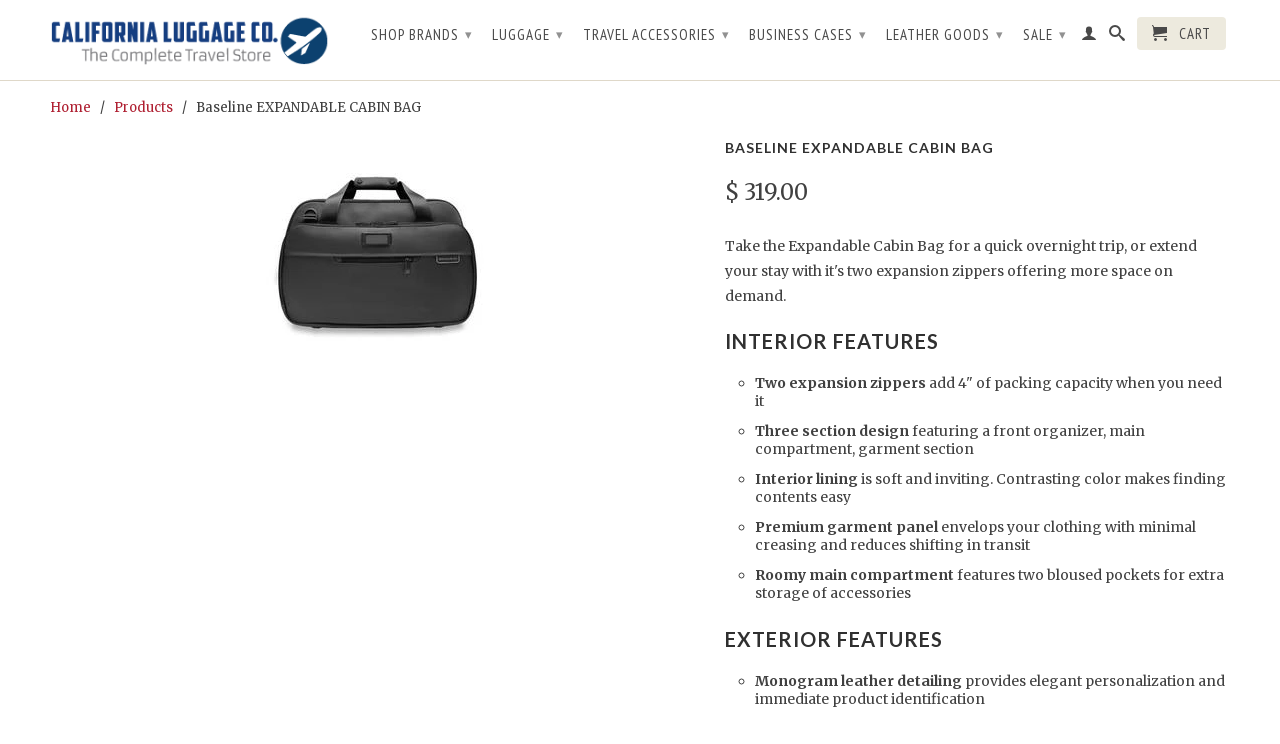

--- FILE ---
content_type: text/html; charset=utf-8
request_url: https://www.califluggage.com/products/baseline-expandable-cabin-bag
body_size: 22581
content:
<!DOCTYPE html>
<!--[if lt IE 7 ]><html class="ie ie6" lang="en"> <![endif]-->
<!--[if IE 7 ]><html class="ie ie7" lang="en"> <![endif]-->
<!--[if IE 8 ]><html class="ie ie8" lang="en"> <![endif]-->
<!--[if (gte IE 9)|!(IE)]><!--><html lang="en"> <!--<![endif]-->
  <head>
    <meta charset="utf-8">
    <meta http-equiv="cleartype" content="on">
    <meta name="robots" content="index,follow">
      
           
    <title>Baseline EXPANDABLE CABIN BAG - California Luggage Co. | Your Complete Travel Store | 1.707.528.8600</title>
    
    
      <meta name="description" content="Take the Expandable Cabin Bag for a quick overnight trip, or extend your stay with it&#39;s two expansion zippers offering more space on demand. INTERIOR FEATURES Two expansion zippers add 4&quot; of packing capacity when you need it Three section design featuring a front organizer, main compartment, garment section Interior li" />
    

    

<meta name="author" content="California Luggage Co. | Your Complete Travel Store | 1.707.528.8600">
<meta property="og:url" content="https://www.califluggage.com/products/baseline-expandable-cabin-bag">
<meta property="og:site_name" content="California Luggage Co. | Your Complete Travel Store | 1.707.528.8600">


  <meta property="og:type" content="product">
  <meta property="og:title" content="Baseline EXPANDABLE CABIN BAG">
  
  <meta property="og:image" content="http://www.califluggage.com/cdn/shop/products/BL231X-5f_grande.jpg?v=1654803104">
  <meta property="og:image:secure_url" content="https://www.califluggage.com/cdn/shop/products/BL231X-5f_grande.jpg?v=1654803104">
  
  <meta property="og:image" content="http://www.califluggage.com/cdn/shop/products/BL231X-5e2_grande.jpg?v=1654803104">
  <meta property="og:image:secure_url" content="https://www.califluggage.com/cdn/shop/products/BL231X-5e2_grande.jpg?v=1654803104">
  
  <meta property="og:image" content="http://www.califluggage.com/cdn/shop/products/BL231X-5b_grande.jpg?v=1654803104">
  <meta property="og:image:secure_url" content="https://www.califluggage.com/cdn/shop/products/BL231X-5b_grande.jpg?v=1654803104">
  
  <meta property="og:price:amount" content="319.00">
  <meta property="og:price:currency" content="USD">
  
    
  
    
  
    
  
    
  
    
  
    
  
    
  
    
  
    
    


  <meta property="og:description" content="Take the Expandable Cabin Bag for a quick overnight trip, or extend your stay with it&#39;s two expansion zippers offering more space on demand. INTERIOR FEATURES Two expansion zippers add 4&quot; of packing capacity when you need it Three section design featuring a front organizer, main compartment, garment section Interior li">






  <meta name="twitter:card" content="product">
  <meta name="twitter:title" content="Baseline EXPANDABLE CABIN BAG">
  <meta name="twitter:description" content="Take the Expandable Cabin Bag for a quick overnight trip, or extend your stay with it&#39;s two expansion zippers offering more space on demand. INTERIOR FEATURES Two expansion zippers add 4&quot; of packing capacity when you need it Three section design featuring a front organizer, main compartment, garment section Interior lining is soft and inviting. Contrasting color makes finding contents easy Premium garment panel envelops your clothing with minimal creasing and reduces shifting in transit Roomy main compartment features two bloused pockets for extra storage of accessories EXTERIOR FEATURES Monogram leather detailing provides elegant personalization and immediate product identification Slip-through back panel allows bag to slide over the Outsider® handle of a Briggs &amp;amp; Riley rolling bag for easy transport of two bags as one Hide-away leather ID tag is an elegant, discreet feature that keeps your personal information concealed during travel SpeedThru™ pocket provides convenient access to your">
  <meta name="twitter:image" content="https://www.califluggage.com/cdn/shop/products/BL231X-5f_medium.jpg?v=1654803104">
  <meta name="twitter:image:width" content="240">
  <meta name="twitter:image:height" content="240">
  <meta name="twitter:label1" content="Price">
  <meta name="twitter:data1" content="$ 319.00 USD">
  
  <meta name="twitter:label2" content="Brand">
  <meta name="twitter:data2" content="Briggs &amp; Riley">
  


    
    

    <!-- Mobile Specific Metas -->
    <meta name="HandheldFriendly" content="True">
    <meta name="MobileOptimized" content="320">
    <meta name="viewport" content="width=device-width, initial-scale=1, maximum-scale=1"> 

    <!-- Stylesheets -->
    <link href="//www.califluggage.com/cdn/shop/t/9/assets/styles.css?v=84473446826322414341752358112" rel="stylesheet" type="text/css" media="all" />
    <!--[if lte IE 9]>
      <link href="//www.califluggage.com/cdn/shop/t/9/assets/ie.css?v=16370617434440559491418251401" rel="stylesheet" type="text/css" media="all" />
    <![endif]-->
    <!--[if lte IE 7]>
      <script src="//www.califluggage.com/cdn/shop/t/9/assets/lte-ie7.js?v=163036231798125265921418251396" type="text/javascript"></script>
    <![endif]-->

    <!-- Icons -->
    <link rel="shortcut icon" type="image/x-icon" href="//www.califluggage.com/cdn/shop/t/9/assets/favicon.png?v=171788101528500732371418334872">
    <link rel="canonical" href="https://www.califluggage.com/products/baseline-expandable-cabin-bag" />

    <!-- Custom Fonts -->
    <link href="//fonts.googleapis.com/css?family=.|Lato:light,normal,bold|Lato:light,normal,bold|PT+Sans+Narrow:light,normal,bold|Merriweather:light,normal,bold" rel="stylesheet" type="text/css" />
    
    

    <!-- jQuery and jQuery fallback -->
    <script src="//ajax.googleapis.com/ajax/libs/jquery/1.11.1/jquery.min.js"></script>
    <script>window.jQuery || document.write("<script src='//www.califluggage.com/cdn/shop/t/9/assets/jquery.min.js?v=134162713284037891001418251396'>\x3C/script>")</script>
    <script src="//www.califluggage.com/cdn/shop/t/9/assets/app.js?v=143566432956410530191748461819" type="text/javascript"></script>
    <script src="//www.califluggage.com/cdn/shop/t/9/assets/cloudzoom.js?v=107713603792937751881418251395" type="text/javascript"></script>
    <script src="//www.califluggage.com/cdn/shopifycloud/storefront/assets/themes_support/option_selection-b017cd28.js" type="text/javascript"></script>        
    <script>window.performance && window.performance.mark && window.performance.mark('shopify.content_for_header.start');</script><meta name="google-site-verification" content="bYvF2pIxsWXaFaVLh7GK2V5TXxxj3Gi9oMN3pZ8g0hw">
<meta id="shopify-digital-wallet" name="shopify-digital-wallet" content="/6924467/digital_wallets/dialog">
<meta name="shopify-checkout-api-token" content="b9645096a10f4f77296f62dceb2e5f49">
<meta id="in-context-paypal-metadata" data-shop-id="6924467" data-venmo-supported="false" data-environment="production" data-locale="en_US" data-paypal-v4="true" data-currency="USD">
<link rel="alternate" type="application/json+oembed" href="https://www.califluggage.com/products/baseline-expandable-cabin-bag.oembed">
<script async="async" src="/checkouts/internal/preloads.js?locale=en-US"></script>
<link rel="preconnect" href="https://shop.app" crossorigin="anonymous">
<script async="async" src="https://shop.app/checkouts/internal/preloads.js?locale=en-US&shop_id=6924467" crossorigin="anonymous"></script>
<script id="shopify-features" type="application/json">{"accessToken":"b9645096a10f4f77296f62dceb2e5f49","betas":["rich-media-storefront-analytics"],"domain":"www.califluggage.com","predictiveSearch":true,"shopId":6924467,"locale":"en"}</script>
<script>var Shopify = Shopify || {};
Shopify.shop = "california-luggage-co.myshopify.com";
Shopify.locale = "en";
Shopify.currency = {"active":"USD","rate":"1.0"};
Shopify.country = "US";
Shopify.theme = {"name":"Retina","id":9050164,"schema_name":null,"schema_version":null,"theme_store_id":null,"role":"main"};
Shopify.theme.handle = "null";
Shopify.theme.style = {"id":null,"handle":null};
Shopify.cdnHost = "www.califluggage.com/cdn";
Shopify.routes = Shopify.routes || {};
Shopify.routes.root = "/";</script>
<script type="module">!function(o){(o.Shopify=o.Shopify||{}).modules=!0}(window);</script>
<script>!function(o){function n(){var o=[];function n(){o.push(Array.prototype.slice.apply(arguments))}return n.q=o,n}var t=o.Shopify=o.Shopify||{};t.loadFeatures=n(),t.autoloadFeatures=n()}(window);</script>
<script>
  window.ShopifyPay = window.ShopifyPay || {};
  window.ShopifyPay.apiHost = "shop.app\/pay";
  window.ShopifyPay.redirectState = null;
</script>
<script id="shop-js-analytics" type="application/json">{"pageType":"product"}</script>
<script defer="defer" async type="module" src="//www.califluggage.com/cdn/shopifycloud/shop-js/modules/v2/client.init-shop-cart-sync_BN7fPSNr.en.esm.js"></script>
<script defer="defer" async type="module" src="//www.califluggage.com/cdn/shopifycloud/shop-js/modules/v2/chunk.common_Cbph3Kss.esm.js"></script>
<script defer="defer" async type="module" src="//www.califluggage.com/cdn/shopifycloud/shop-js/modules/v2/chunk.modal_DKumMAJ1.esm.js"></script>
<script type="module">
  await import("//www.califluggage.com/cdn/shopifycloud/shop-js/modules/v2/client.init-shop-cart-sync_BN7fPSNr.en.esm.js");
await import("//www.califluggage.com/cdn/shopifycloud/shop-js/modules/v2/chunk.common_Cbph3Kss.esm.js");
await import("//www.califluggage.com/cdn/shopifycloud/shop-js/modules/v2/chunk.modal_DKumMAJ1.esm.js");

  window.Shopify.SignInWithShop?.initShopCartSync?.({"fedCMEnabled":true,"windoidEnabled":true});

</script>
<script>
  window.Shopify = window.Shopify || {};
  if (!window.Shopify.featureAssets) window.Shopify.featureAssets = {};
  window.Shopify.featureAssets['shop-js'] = {"shop-cart-sync":["modules/v2/client.shop-cart-sync_CJVUk8Jm.en.esm.js","modules/v2/chunk.common_Cbph3Kss.esm.js","modules/v2/chunk.modal_DKumMAJ1.esm.js"],"init-fed-cm":["modules/v2/client.init-fed-cm_7Fvt41F4.en.esm.js","modules/v2/chunk.common_Cbph3Kss.esm.js","modules/v2/chunk.modal_DKumMAJ1.esm.js"],"init-shop-email-lookup-coordinator":["modules/v2/client.init-shop-email-lookup-coordinator_Cc088_bR.en.esm.js","modules/v2/chunk.common_Cbph3Kss.esm.js","modules/v2/chunk.modal_DKumMAJ1.esm.js"],"init-windoid":["modules/v2/client.init-windoid_hPopwJRj.en.esm.js","modules/v2/chunk.common_Cbph3Kss.esm.js","modules/v2/chunk.modal_DKumMAJ1.esm.js"],"shop-button":["modules/v2/client.shop-button_B0jaPSNF.en.esm.js","modules/v2/chunk.common_Cbph3Kss.esm.js","modules/v2/chunk.modal_DKumMAJ1.esm.js"],"shop-cash-offers":["modules/v2/client.shop-cash-offers_DPIskqss.en.esm.js","modules/v2/chunk.common_Cbph3Kss.esm.js","modules/v2/chunk.modal_DKumMAJ1.esm.js"],"shop-toast-manager":["modules/v2/client.shop-toast-manager_CK7RT69O.en.esm.js","modules/v2/chunk.common_Cbph3Kss.esm.js","modules/v2/chunk.modal_DKumMAJ1.esm.js"],"init-shop-cart-sync":["modules/v2/client.init-shop-cart-sync_BN7fPSNr.en.esm.js","modules/v2/chunk.common_Cbph3Kss.esm.js","modules/v2/chunk.modal_DKumMAJ1.esm.js"],"init-customer-accounts-sign-up":["modules/v2/client.init-customer-accounts-sign-up_CfPf4CXf.en.esm.js","modules/v2/client.shop-login-button_DeIztwXF.en.esm.js","modules/v2/chunk.common_Cbph3Kss.esm.js","modules/v2/chunk.modal_DKumMAJ1.esm.js"],"pay-button":["modules/v2/client.pay-button_CgIwFSYN.en.esm.js","modules/v2/chunk.common_Cbph3Kss.esm.js","modules/v2/chunk.modal_DKumMAJ1.esm.js"],"init-customer-accounts":["modules/v2/client.init-customer-accounts_DQ3x16JI.en.esm.js","modules/v2/client.shop-login-button_DeIztwXF.en.esm.js","modules/v2/chunk.common_Cbph3Kss.esm.js","modules/v2/chunk.modal_DKumMAJ1.esm.js"],"avatar":["modules/v2/client.avatar_BTnouDA3.en.esm.js"],"init-shop-for-new-customer-accounts":["modules/v2/client.init-shop-for-new-customer-accounts_CsZy_esa.en.esm.js","modules/v2/client.shop-login-button_DeIztwXF.en.esm.js","modules/v2/chunk.common_Cbph3Kss.esm.js","modules/v2/chunk.modal_DKumMAJ1.esm.js"],"shop-follow-button":["modules/v2/client.shop-follow-button_BRMJjgGd.en.esm.js","modules/v2/chunk.common_Cbph3Kss.esm.js","modules/v2/chunk.modal_DKumMAJ1.esm.js"],"checkout-modal":["modules/v2/client.checkout-modal_B9Drz_yf.en.esm.js","modules/v2/chunk.common_Cbph3Kss.esm.js","modules/v2/chunk.modal_DKumMAJ1.esm.js"],"shop-login-button":["modules/v2/client.shop-login-button_DeIztwXF.en.esm.js","modules/v2/chunk.common_Cbph3Kss.esm.js","modules/v2/chunk.modal_DKumMAJ1.esm.js"],"lead-capture":["modules/v2/client.lead-capture_DXYzFM3R.en.esm.js","modules/v2/chunk.common_Cbph3Kss.esm.js","modules/v2/chunk.modal_DKumMAJ1.esm.js"],"shop-login":["modules/v2/client.shop-login_CA5pJqmO.en.esm.js","modules/v2/chunk.common_Cbph3Kss.esm.js","modules/v2/chunk.modal_DKumMAJ1.esm.js"],"payment-terms":["modules/v2/client.payment-terms_BxzfvcZJ.en.esm.js","modules/v2/chunk.common_Cbph3Kss.esm.js","modules/v2/chunk.modal_DKumMAJ1.esm.js"]};
</script>
<script>(function() {
  var isLoaded = false;
  function asyncLoad() {
    if (isLoaded) return;
    isLoaded = true;
    var urls = ["https:\/\/chimpstatic.com\/mcjs-connected\/js\/users\/cd78a7b3e4fad2ee13d8e97c9\/5750b1db8047566c97cbc02cf.js?shop=california-luggage-co.myshopify.com"];
    for (var i = 0; i < urls.length; i++) {
      var s = document.createElement('script');
      s.type = 'text/javascript';
      s.async = true;
      s.src = urls[i];
      var x = document.getElementsByTagName('script')[0];
      x.parentNode.insertBefore(s, x);
    }
  };
  if(window.attachEvent) {
    window.attachEvent('onload', asyncLoad);
  } else {
    window.addEventListener('load', asyncLoad, false);
  }
})();</script>
<script id="__st">var __st={"a":6924467,"offset":-28800,"reqid":"cd17cebf-b2d5-473e-a7db-848aac3bc7ba-1769807071","pageurl":"www.califluggage.com\/products\/baseline-expandable-cabin-bag","u":"e1c72eb20885","p":"product","rtyp":"product","rid":6867733971049};</script>
<script>window.ShopifyPaypalV4VisibilityTracking = true;</script>
<script id="captcha-bootstrap">!function(){'use strict';const t='contact',e='account',n='new_comment',o=[[t,t],['blogs',n],['comments',n],[t,'customer']],c=[[e,'customer_login'],[e,'guest_login'],[e,'recover_customer_password'],[e,'create_customer']],r=t=>t.map((([t,e])=>`form[action*='/${t}']:not([data-nocaptcha='true']) input[name='form_type'][value='${e}']`)).join(','),a=t=>()=>t?[...document.querySelectorAll(t)].map((t=>t.form)):[];function s(){const t=[...o],e=r(t);return a(e)}const i='password',u='form_key',d=['recaptcha-v3-token','g-recaptcha-response','h-captcha-response',i],f=()=>{try{return window.sessionStorage}catch{return}},m='__shopify_v',_=t=>t.elements[u];function p(t,e,n=!1){try{const o=window.sessionStorage,c=JSON.parse(o.getItem(e)),{data:r}=function(t){const{data:e,action:n}=t;return t[m]||n?{data:e,action:n}:{data:t,action:n}}(c);for(const[e,n]of Object.entries(r))t.elements[e]&&(t.elements[e].value=n);n&&o.removeItem(e)}catch(o){console.error('form repopulation failed',{error:o})}}const l='form_type',E='cptcha';function T(t){t.dataset[E]=!0}const w=window,h=w.document,L='Shopify',v='ce_forms',y='captcha';let A=!1;((t,e)=>{const n=(g='f06e6c50-85a8-45c8-87d0-21a2b65856fe',I='https://cdn.shopify.com/shopifycloud/storefront-forms-hcaptcha/ce_storefront_forms_captcha_hcaptcha.v1.5.2.iife.js',D={infoText:'Protected by hCaptcha',privacyText:'Privacy',termsText:'Terms'},(t,e,n)=>{const o=w[L][v],c=o.bindForm;if(c)return c(t,g,e,D).then(n);var r;o.q.push([[t,g,e,D],n]),r=I,A||(h.body.append(Object.assign(h.createElement('script'),{id:'captcha-provider',async:!0,src:r})),A=!0)});var g,I,D;w[L]=w[L]||{},w[L][v]=w[L][v]||{},w[L][v].q=[],w[L][y]=w[L][y]||{},w[L][y].protect=function(t,e){n(t,void 0,e),T(t)},Object.freeze(w[L][y]),function(t,e,n,w,h,L){const[v,y,A,g]=function(t,e,n){const i=e?o:[],u=t?c:[],d=[...i,...u],f=r(d),m=r(i),_=r(d.filter((([t,e])=>n.includes(e))));return[a(f),a(m),a(_),s()]}(w,h,L),I=t=>{const e=t.target;return e instanceof HTMLFormElement?e:e&&e.form},D=t=>v().includes(t);t.addEventListener('submit',(t=>{const e=I(t);if(!e)return;const n=D(e)&&!e.dataset.hcaptchaBound&&!e.dataset.recaptchaBound,o=_(e),c=g().includes(e)&&(!o||!o.value);(n||c)&&t.preventDefault(),c&&!n&&(function(t){try{if(!f())return;!function(t){const e=f();if(!e)return;const n=_(t);if(!n)return;const o=n.value;o&&e.removeItem(o)}(t);const e=Array.from(Array(32),(()=>Math.random().toString(36)[2])).join('');!function(t,e){_(t)||t.append(Object.assign(document.createElement('input'),{type:'hidden',name:u})),t.elements[u].value=e}(t,e),function(t,e){const n=f();if(!n)return;const o=[...t.querySelectorAll(`input[type='${i}']`)].map((({name:t})=>t)),c=[...d,...o],r={};for(const[a,s]of new FormData(t).entries())c.includes(a)||(r[a]=s);n.setItem(e,JSON.stringify({[m]:1,action:t.action,data:r}))}(t,e)}catch(e){console.error('failed to persist form',e)}}(e),e.submit())}));const S=(t,e)=>{t&&!t.dataset[E]&&(n(t,e.some((e=>e===t))),T(t))};for(const o of['focusin','change'])t.addEventListener(o,(t=>{const e=I(t);D(e)&&S(e,y())}));const B=e.get('form_key'),M=e.get(l),P=B&&M;t.addEventListener('DOMContentLoaded',(()=>{const t=y();if(P)for(const e of t)e.elements[l].value===M&&p(e,B);[...new Set([...A(),...v().filter((t=>'true'===t.dataset.shopifyCaptcha))])].forEach((e=>S(e,t)))}))}(h,new URLSearchParams(w.location.search),n,t,e,['guest_login'])})(!0,!0)}();</script>
<script integrity="sha256-4kQ18oKyAcykRKYeNunJcIwy7WH5gtpwJnB7kiuLZ1E=" data-source-attribution="shopify.loadfeatures" defer="defer" src="//www.califluggage.com/cdn/shopifycloud/storefront/assets/storefront/load_feature-a0a9edcb.js" crossorigin="anonymous"></script>
<script crossorigin="anonymous" defer="defer" src="//www.califluggage.com/cdn/shopifycloud/storefront/assets/shopify_pay/storefront-65b4c6d7.js?v=20250812"></script>
<script data-source-attribution="shopify.dynamic_checkout.dynamic.init">var Shopify=Shopify||{};Shopify.PaymentButton=Shopify.PaymentButton||{isStorefrontPortableWallets:!0,init:function(){window.Shopify.PaymentButton.init=function(){};var t=document.createElement("script");t.src="https://www.califluggage.com/cdn/shopifycloud/portable-wallets/latest/portable-wallets.en.js",t.type="module",document.head.appendChild(t)}};
</script>
<script data-source-attribution="shopify.dynamic_checkout.buyer_consent">
  function portableWalletsHideBuyerConsent(e){var t=document.getElementById("shopify-buyer-consent"),n=document.getElementById("shopify-subscription-policy-button");t&&n&&(t.classList.add("hidden"),t.setAttribute("aria-hidden","true"),n.removeEventListener("click",e))}function portableWalletsShowBuyerConsent(e){var t=document.getElementById("shopify-buyer-consent"),n=document.getElementById("shopify-subscription-policy-button");t&&n&&(t.classList.remove("hidden"),t.removeAttribute("aria-hidden"),n.addEventListener("click",e))}window.Shopify?.PaymentButton&&(window.Shopify.PaymentButton.hideBuyerConsent=portableWalletsHideBuyerConsent,window.Shopify.PaymentButton.showBuyerConsent=portableWalletsShowBuyerConsent);
</script>
<script data-source-attribution="shopify.dynamic_checkout.cart.bootstrap">document.addEventListener("DOMContentLoaded",(function(){function t(){return document.querySelector("shopify-accelerated-checkout-cart, shopify-accelerated-checkout")}if(t())Shopify.PaymentButton.init();else{new MutationObserver((function(e,n){t()&&(Shopify.PaymentButton.init(),n.disconnect())})).observe(document.body,{childList:!0,subtree:!0})}}));
</script>
<link id="shopify-accelerated-checkout-styles" rel="stylesheet" media="screen" href="https://www.califluggage.com/cdn/shopifycloud/portable-wallets/latest/accelerated-checkout-backwards-compat.css" crossorigin="anonymous">
<style id="shopify-accelerated-checkout-cart">
        #shopify-buyer-consent {
  margin-top: 1em;
  display: inline-block;
  width: 100%;
}

#shopify-buyer-consent.hidden {
  display: none;
}

#shopify-subscription-policy-button {
  background: none;
  border: none;
  padding: 0;
  text-decoration: underline;
  font-size: inherit;
  cursor: pointer;
}

#shopify-subscription-policy-button::before {
  box-shadow: none;
}

      </style>

<script>window.performance && window.performance.mark && window.performance.mark('shopify.content_for_header.end');</script>
  <link href="https://monorail-edge.shopifysvc.com" rel="dns-prefetch">
<script>(function(){if ("sendBeacon" in navigator && "performance" in window) {try {var session_token_from_headers = performance.getEntriesByType('navigation')[0].serverTiming.find(x => x.name == '_s').description;} catch {var session_token_from_headers = undefined;}var session_cookie_matches = document.cookie.match(/_shopify_s=([^;]*)/);var session_token_from_cookie = session_cookie_matches && session_cookie_matches.length === 2 ? session_cookie_matches[1] : "";var session_token = session_token_from_headers || session_token_from_cookie || "";function handle_abandonment_event(e) {var entries = performance.getEntries().filter(function(entry) {return /monorail-edge.shopifysvc.com/.test(entry.name);});if (!window.abandonment_tracked && entries.length === 0) {window.abandonment_tracked = true;var currentMs = Date.now();var navigation_start = performance.timing.navigationStart;var payload = {shop_id: 6924467,url: window.location.href,navigation_start,duration: currentMs - navigation_start,session_token,page_type: "product"};window.navigator.sendBeacon("https://monorail-edge.shopifysvc.com/v1/produce", JSON.stringify({schema_id: "online_store_buyer_site_abandonment/1.1",payload: payload,metadata: {event_created_at_ms: currentMs,event_sent_at_ms: currentMs}}));}}window.addEventListener('pagehide', handle_abandonment_event);}}());</script>
<script id="web-pixels-manager-setup">(function e(e,d,r,n,o){if(void 0===o&&(o={}),!Boolean(null===(a=null===(i=window.Shopify)||void 0===i?void 0:i.analytics)||void 0===a?void 0:a.replayQueue)){var i,a;window.Shopify=window.Shopify||{};var t=window.Shopify;t.analytics=t.analytics||{};var s=t.analytics;s.replayQueue=[],s.publish=function(e,d,r){return s.replayQueue.push([e,d,r]),!0};try{self.performance.mark("wpm:start")}catch(e){}var l=function(){var e={modern:/Edge?\/(1{2}[4-9]|1[2-9]\d|[2-9]\d{2}|\d{4,})\.\d+(\.\d+|)|Firefox\/(1{2}[4-9]|1[2-9]\d|[2-9]\d{2}|\d{4,})\.\d+(\.\d+|)|Chrom(ium|e)\/(9{2}|\d{3,})\.\d+(\.\d+|)|(Maci|X1{2}).+ Version\/(15\.\d+|(1[6-9]|[2-9]\d|\d{3,})\.\d+)([,.]\d+|)( \(\w+\)|)( Mobile\/\w+|) Safari\/|Chrome.+OPR\/(9{2}|\d{3,})\.\d+\.\d+|(CPU[ +]OS|iPhone[ +]OS|CPU[ +]iPhone|CPU IPhone OS|CPU iPad OS)[ +]+(15[._]\d+|(1[6-9]|[2-9]\d|\d{3,})[._]\d+)([._]\d+|)|Android:?[ /-](13[3-9]|1[4-9]\d|[2-9]\d{2}|\d{4,})(\.\d+|)(\.\d+|)|Android.+Firefox\/(13[5-9]|1[4-9]\d|[2-9]\d{2}|\d{4,})\.\d+(\.\d+|)|Android.+Chrom(ium|e)\/(13[3-9]|1[4-9]\d|[2-9]\d{2}|\d{4,})\.\d+(\.\d+|)|SamsungBrowser\/([2-9]\d|\d{3,})\.\d+/,legacy:/Edge?\/(1[6-9]|[2-9]\d|\d{3,})\.\d+(\.\d+|)|Firefox\/(5[4-9]|[6-9]\d|\d{3,})\.\d+(\.\d+|)|Chrom(ium|e)\/(5[1-9]|[6-9]\d|\d{3,})\.\d+(\.\d+|)([\d.]+$|.*Safari\/(?![\d.]+ Edge\/[\d.]+$))|(Maci|X1{2}).+ Version\/(10\.\d+|(1[1-9]|[2-9]\d|\d{3,})\.\d+)([,.]\d+|)( \(\w+\)|)( Mobile\/\w+|) Safari\/|Chrome.+OPR\/(3[89]|[4-9]\d|\d{3,})\.\d+\.\d+|(CPU[ +]OS|iPhone[ +]OS|CPU[ +]iPhone|CPU IPhone OS|CPU iPad OS)[ +]+(10[._]\d+|(1[1-9]|[2-9]\d|\d{3,})[._]\d+)([._]\d+|)|Android:?[ /-](13[3-9]|1[4-9]\d|[2-9]\d{2}|\d{4,})(\.\d+|)(\.\d+|)|Mobile Safari.+OPR\/([89]\d|\d{3,})\.\d+\.\d+|Android.+Firefox\/(13[5-9]|1[4-9]\d|[2-9]\d{2}|\d{4,})\.\d+(\.\d+|)|Android.+Chrom(ium|e)\/(13[3-9]|1[4-9]\d|[2-9]\d{2}|\d{4,})\.\d+(\.\d+|)|Android.+(UC? ?Browser|UCWEB|U3)[ /]?(15\.([5-9]|\d{2,})|(1[6-9]|[2-9]\d|\d{3,})\.\d+)\.\d+|SamsungBrowser\/(5\.\d+|([6-9]|\d{2,})\.\d+)|Android.+MQ{2}Browser\/(14(\.(9|\d{2,})|)|(1[5-9]|[2-9]\d|\d{3,})(\.\d+|))(\.\d+|)|K[Aa][Ii]OS\/(3\.\d+|([4-9]|\d{2,})\.\d+)(\.\d+|)/},d=e.modern,r=e.legacy,n=navigator.userAgent;return n.match(d)?"modern":n.match(r)?"legacy":"unknown"}(),u="modern"===l?"modern":"legacy",c=(null!=n?n:{modern:"",legacy:""})[u],f=function(e){return[e.baseUrl,"/wpm","/b",e.hashVersion,"modern"===e.buildTarget?"m":"l",".js"].join("")}({baseUrl:d,hashVersion:r,buildTarget:u}),m=function(e){var d=e.version,r=e.bundleTarget,n=e.surface,o=e.pageUrl,i=e.monorailEndpoint;return{emit:function(e){var a=e.status,t=e.errorMsg,s=(new Date).getTime(),l=JSON.stringify({metadata:{event_sent_at_ms:s},events:[{schema_id:"web_pixels_manager_load/3.1",payload:{version:d,bundle_target:r,page_url:o,status:a,surface:n,error_msg:t},metadata:{event_created_at_ms:s}}]});if(!i)return console&&console.warn&&console.warn("[Web Pixels Manager] No Monorail endpoint provided, skipping logging."),!1;try{return self.navigator.sendBeacon.bind(self.navigator)(i,l)}catch(e){}var u=new XMLHttpRequest;try{return u.open("POST",i,!0),u.setRequestHeader("Content-Type","text/plain"),u.send(l),!0}catch(e){return console&&console.warn&&console.warn("[Web Pixels Manager] Got an unhandled error while logging to Monorail."),!1}}}}({version:r,bundleTarget:l,surface:e.surface,pageUrl:self.location.href,monorailEndpoint:e.monorailEndpoint});try{o.browserTarget=l,function(e){var d=e.src,r=e.async,n=void 0===r||r,o=e.onload,i=e.onerror,a=e.sri,t=e.scriptDataAttributes,s=void 0===t?{}:t,l=document.createElement("script"),u=document.querySelector("head"),c=document.querySelector("body");if(l.async=n,l.src=d,a&&(l.integrity=a,l.crossOrigin="anonymous"),s)for(var f in s)if(Object.prototype.hasOwnProperty.call(s,f))try{l.dataset[f]=s[f]}catch(e){}if(o&&l.addEventListener("load",o),i&&l.addEventListener("error",i),u)u.appendChild(l);else{if(!c)throw new Error("Did not find a head or body element to append the script");c.appendChild(l)}}({src:f,async:!0,onload:function(){if(!function(){var e,d;return Boolean(null===(d=null===(e=window.Shopify)||void 0===e?void 0:e.analytics)||void 0===d?void 0:d.initialized)}()){var d=window.webPixelsManager.init(e)||void 0;if(d){var r=window.Shopify.analytics;r.replayQueue.forEach((function(e){var r=e[0],n=e[1],o=e[2];d.publishCustomEvent(r,n,o)})),r.replayQueue=[],r.publish=d.publishCustomEvent,r.visitor=d.visitor,r.initialized=!0}}},onerror:function(){return m.emit({status:"failed",errorMsg:"".concat(f," has failed to load")})},sri:function(e){var d=/^sha384-[A-Za-z0-9+/=]+$/;return"string"==typeof e&&d.test(e)}(c)?c:"",scriptDataAttributes:o}),m.emit({status:"loading"})}catch(e){m.emit({status:"failed",errorMsg:(null==e?void 0:e.message)||"Unknown error"})}}})({shopId: 6924467,storefrontBaseUrl: "https://www.califluggage.com",extensionsBaseUrl: "https://extensions.shopifycdn.com/cdn/shopifycloud/web-pixels-manager",monorailEndpoint: "https://monorail-edge.shopifysvc.com/unstable/produce_batch",surface: "storefront-renderer",enabledBetaFlags: ["2dca8a86"],webPixelsConfigList: [{"id":"374702185","configuration":"{\"config\":\"{\\\"google_tag_ids\\\":[\\\"GT-57ZVF4Z\\\"],\\\"target_country\\\":\\\"US\\\",\\\"gtag_events\\\":[{\\\"type\\\":\\\"view_item\\\",\\\"action_label\\\":\\\"MC-968BXSDLJQ\\\"},{\\\"type\\\":\\\"purchase\\\",\\\"action_label\\\":\\\"MC-968BXSDLJQ\\\"},{\\\"type\\\":\\\"page_view\\\",\\\"action_label\\\":\\\"MC-968BXSDLJQ\\\"}],\\\"enable_monitoring_mode\\\":false}\"}","eventPayloadVersion":"v1","runtimeContext":"OPEN","scriptVersion":"b2a88bafab3e21179ed38636efcd8a93","type":"APP","apiClientId":1780363,"privacyPurposes":[],"dataSharingAdjustments":{"protectedCustomerApprovalScopes":["read_customer_address","read_customer_email","read_customer_name","read_customer_personal_data","read_customer_phone"]}},{"id":"152862825","configuration":"{\"pixel_id\":\"531538194220133\",\"pixel_type\":\"facebook_pixel\",\"metaapp_system_user_token\":\"-\"}","eventPayloadVersion":"v1","runtimeContext":"OPEN","scriptVersion":"ca16bc87fe92b6042fbaa3acc2fbdaa6","type":"APP","apiClientId":2329312,"privacyPurposes":["ANALYTICS","MARKETING","SALE_OF_DATA"],"dataSharingAdjustments":{"protectedCustomerApprovalScopes":["read_customer_address","read_customer_email","read_customer_name","read_customer_personal_data","read_customer_phone"]}},{"id":"69861481","eventPayloadVersion":"v1","runtimeContext":"LAX","scriptVersion":"1","type":"CUSTOM","privacyPurposes":["ANALYTICS"],"name":"Google Analytics tag (migrated)"},{"id":"shopify-app-pixel","configuration":"{}","eventPayloadVersion":"v1","runtimeContext":"STRICT","scriptVersion":"0450","apiClientId":"shopify-pixel","type":"APP","privacyPurposes":["ANALYTICS","MARKETING"]},{"id":"shopify-custom-pixel","eventPayloadVersion":"v1","runtimeContext":"LAX","scriptVersion":"0450","apiClientId":"shopify-pixel","type":"CUSTOM","privacyPurposes":["ANALYTICS","MARKETING"]}],isMerchantRequest: false,initData: {"shop":{"name":"California Luggage Co. | Your Complete Travel Store | 1.707.528.8600","paymentSettings":{"currencyCode":"USD"},"myshopifyDomain":"california-luggage-co.myshopify.com","countryCode":"US","storefrontUrl":"https:\/\/www.califluggage.com"},"customer":null,"cart":null,"checkout":null,"productVariants":[{"price":{"amount":319.0,"currencyCode":"USD"},"product":{"title":"Baseline EXPANDABLE CABIN BAG","vendor":"Briggs \u0026 Riley","id":"6867733971049","untranslatedTitle":"Baseline EXPANDABLE CABIN BAG","url":"\/products\/baseline-expandable-cabin-bag","type":"Carry Ons"},"id":"40065896218729","image":{"src":"\/\/www.califluggage.com\/cdn\/shop\/products\/231x-4.jpg?v=1654803375"},"sku":"BL231X-4","title":"Black","untranslatedTitle":"Black"},{"price":{"amount":319.0,"currencyCode":"USD"},"product":{"title":"Baseline EXPANDABLE CABIN BAG","vendor":"Briggs \u0026 Riley","id":"6867733971049","untranslatedTitle":"Baseline EXPANDABLE CABIN BAG","url":"\/products\/baseline-expandable-cabin-bag","type":"Carry Ons"},"id":"40065896251497","image":{"src":"\/\/www.califluggage.com\/cdn\/shop\/products\/BL231X-5f.jpg?v=1654803104"},"sku":"BL231X-4 -2","title":"Navy","untranslatedTitle":"Navy"},{"price":{"amount":319.0,"currencyCode":"USD"},"product":{"title":"Baseline EXPANDABLE CABIN BAG","vendor":"Briggs \u0026 Riley","id":"6867733971049","untranslatedTitle":"Baseline EXPANDABLE CABIN BAG","url":"\/products\/baseline-expandable-cabin-bag","type":"Carry Ons"},"id":"40065896317033","image":{"src":"\/\/www.califluggage.com\/cdn\/shop\/products\/BL231X-7f.jpg?v=1654803105"},"sku":"BL231X-4 -3","title":"Olive","untranslatedTitle":"Olive"}],"purchasingCompany":null},},"https://www.califluggage.com/cdn","1d2a099fw23dfb22ep557258f5m7a2edbae",{"modern":"","legacy":""},{"shopId":"6924467","storefrontBaseUrl":"https:\/\/www.califluggage.com","extensionBaseUrl":"https:\/\/extensions.shopifycdn.com\/cdn\/shopifycloud\/web-pixels-manager","surface":"storefront-renderer","enabledBetaFlags":"[\"2dca8a86\"]","isMerchantRequest":"false","hashVersion":"1d2a099fw23dfb22ep557258f5m7a2edbae","publish":"custom","events":"[[\"page_viewed\",{}],[\"product_viewed\",{\"productVariant\":{\"price\":{\"amount\":319.0,\"currencyCode\":\"USD\"},\"product\":{\"title\":\"Baseline EXPANDABLE CABIN BAG\",\"vendor\":\"Briggs \u0026 Riley\",\"id\":\"6867733971049\",\"untranslatedTitle\":\"Baseline EXPANDABLE CABIN BAG\",\"url\":\"\/products\/baseline-expandable-cabin-bag\",\"type\":\"Carry Ons\"},\"id\":\"40065896218729\",\"image\":{\"src\":\"\/\/www.califluggage.com\/cdn\/shop\/products\/231x-4.jpg?v=1654803375\"},\"sku\":\"BL231X-4\",\"title\":\"Black\",\"untranslatedTitle\":\"Black\"}}]]"});</script><script>
  window.ShopifyAnalytics = window.ShopifyAnalytics || {};
  window.ShopifyAnalytics.meta = window.ShopifyAnalytics.meta || {};
  window.ShopifyAnalytics.meta.currency = 'USD';
  var meta = {"product":{"id":6867733971049,"gid":"gid:\/\/shopify\/Product\/6867733971049","vendor":"Briggs \u0026 Riley","type":"Carry Ons","handle":"baseline-expandable-cabin-bag","variants":[{"id":40065896218729,"price":31900,"name":"Baseline EXPANDABLE CABIN BAG - Black","public_title":"Black","sku":"BL231X-4"},{"id":40065896251497,"price":31900,"name":"Baseline EXPANDABLE CABIN BAG - Navy","public_title":"Navy","sku":"BL231X-4 -2"},{"id":40065896317033,"price":31900,"name":"Baseline EXPANDABLE CABIN BAG - Olive","public_title":"Olive","sku":"BL231X-4 -3"}],"remote":false},"page":{"pageType":"product","resourceType":"product","resourceId":6867733971049,"requestId":"cd17cebf-b2d5-473e-a7db-848aac3bc7ba-1769807071"}};
  for (var attr in meta) {
    window.ShopifyAnalytics.meta[attr] = meta[attr];
  }
</script>
<script class="analytics">
  (function () {
    var customDocumentWrite = function(content) {
      var jquery = null;

      if (window.jQuery) {
        jquery = window.jQuery;
      } else if (window.Checkout && window.Checkout.$) {
        jquery = window.Checkout.$;
      }

      if (jquery) {
        jquery('body').append(content);
      }
    };

    var hasLoggedConversion = function(token) {
      if (token) {
        return document.cookie.indexOf('loggedConversion=' + token) !== -1;
      }
      return false;
    }

    var setCookieIfConversion = function(token) {
      if (token) {
        var twoMonthsFromNow = new Date(Date.now());
        twoMonthsFromNow.setMonth(twoMonthsFromNow.getMonth() + 2);

        document.cookie = 'loggedConversion=' + token + '; expires=' + twoMonthsFromNow;
      }
    }

    var trekkie = window.ShopifyAnalytics.lib = window.trekkie = window.trekkie || [];
    if (trekkie.integrations) {
      return;
    }
    trekkie.methods = [
      'identify',
      'page',
      'ready',
      'track',
      'trackForm',
      'trackLink'
    ];
    trekkie.factory = function(method) {
      return function() {
        var args = Array.prototype.slice.call(arguments);
        args.unshift(method);
        trekkie.push(args);
        return trekkie;
      };
    };
    for (var i = 0; i < trekkie.methods.length; i++) {
      var key = trekkie.methods[i];
      trekkie[key] = trekkie.factory(key);
    }
    trekkie.load = function(config) {
      trekkie.config = config || {};
      trekkie.config.initialDocumentCookie = document.cookie;
      var first = document.getElementsByTagName('script')[0];
      var script = document.createElement('script');
      script.type = 'text/javascript';
      script.onerror = function(e) {
        var scriptFallback = document.createElement('script');
        scriptFallback.type = 'text/javascript';
        scriptFallback.onerror = function(error) {
                var Monorail = {
      produce: function produce(monorailDomain, schemaId, payload) {
        var currentMs = new Date().getTime();
        var event = {
          schema_id: schemaId,
          payload: payload,
          metadata: {
            event_created_at_ms: currentMs,
            event_sent_at_ms: currentMs
          }
        };
        return Monorail.sendRequest("https://" + monorailDomain + "/v1/produce", JSON.stringify(event));
      },
      sendRequest: function sendRequest(endpointUrl, payload) {
        // Try the sendBeacon API
        if (window && window.navigator && typeof window.navigator.sendBeacon === 'function' && typeof window.Blob === 'function' && !Monorail.isIos12()) {
          var blobData = new window.Blob([payload], {
            type: 'text/plain'
          });

          if (window.navigator.sendBeacon(endpointUrl, blobData)) {
            return true;
          } // sendBeacon was not successful

        } // XHR beacon

        var xhr = new XMLHttpRequest();

        try {
          xhr.open('POST', endpointUrl);
          xhr.setRequestHeader('Content-Type', 'text/plain');
          xhr.send(payload);
        } catch (e) {
          console.log(e);
        }

        return false;
      },
      isIos12: function isIos12() {
        return window.navigator.userAgent.lastIndexOf('iPhone; CPU iPhone OS 12_') !== -1 || window.navigator.userAgent.lastIndexOf('iPad; CPU OS 12_') !== -1;
      }
    };
    Monorail.produce('monorail-edge.shopifysvc.com',
      'trekkie_storefront_load_errors/1.1',
      {shop_id: 6924467,
      theme_id: 9050164,
      app_name: "storefront",
      context_url: window.location.href,
      source_url: "//www.califluggage.com/cdn/s/trekkie.storefront.c59ea00e0474b293ae6629561379568a2d7c4bba.min.js"});

        };
        scriptFallback.async = true;
        scriptFallback.src = '//www.califluggage.com/cdn/s/trekkie.storefront.c59ea00e0474b293ae6629561379568a2d7c4bba.min.js';
        first.parentNode.insertBefore(scriptFallback, first);
      };
      script.async = true;
      script.src = '//www.califluggage.com/cdn/s/trekkie.storefront.c59ea00e0474b293ae6629561379568a2d7c4bba.min.js';
      first.parentNode.insertBefore(script, first);
    };
    trekkie.load(
      {"Trekkie":{"appName":"storefront","development":false,"defaultAttributes":{"shopId":6924467,"isMerchantRequest":null,"themeId":9050164,"themeCityHash":"7423327813912749435","contentLanguage":"en","currency":"USD","eventMetadataId":"bddc18b9-e671-4268-92bc-f11597e827ab"},"isServerSideCookieWritingEnabled":true,"monorailRegion":"shop_domain","enabledBetaFlags":["65f19447","b5387b81"]},"Session Attribution":{},"S2S":{"facebookCapiEnabled":true,"source":"trekkie-storefront-renderer","apiClientId":580111}}
    );

    var loaded = false;
    trekkie.ready(function() {
      if (loaded) return;
      loaded = true;

      window.ShopifyAnalytics.lib = window.trekkie;

      var originalDocumentWrite = document.write;
      document.write = customDocumentWrite;
      try { window.ShopifyAnalytics.merchantGoogleAnalytics.call(this); } catch(error) {};
      document.write = originalDocumentWrite;

      window.ShopifyAnalytics.lib.page(null,{"pageType":"product","resourceType":"product","resourceId":6867733971049,"requestId":"cd17cebf-b2d5-473e-a7db-848aac3bc7ba-1769807071","shopifyEmitted":true});

      var match = window.location.pathname.match(/checkouts\/(.+)\/(thank_you|post_purchase)/)
      var token = match? match[1]: undefined;
      if (!hasLoggedConversion(token)) {
        setCookieIfConversion(token);
        window.ShopifyAnalytics.lib.track("Viewed Product",{"currency":"USD","variantId":40065896218729,"productId":6867733971049,"productGid":"gid:\/\/shopify\/Product\/6867733971049","name":"Baseline EXPANDABLE CABIN BAG - Black","price":"319.00","sku":"BL231X-4","brand":"Briggs \u0026 Riley","variant":"Black","category":"Carry Ons","nonInteraction":true,"remote":false},undefined,undefined,{"shopifyEmitted":true});
      window.ShopifyAnalytics.lib.track("monorail:\/\/trekkie_storefront_viewed_product\/1.1",{"currency":"USD","variantId":40065896218729,"productId":6867733971049,"productGid":"gid:\/\/shopify\/Product\/6867733971049","name":"Baseline EXPANDABLE CABIN BAG - Black","price":"319.00","sku":"BL231X-4","brand":"Briggs \u0026 Riley","variant":"Black","category":"Carry Ons","nonInteraction":true,"remote":false,"referer":"https:\/\/www.califluggage.com\/products\/baseline-expandable-cabin-bag"});
      }
    });


        var eventsListenerScript = document.createElement('script');
        eventsListenerScript.async = true;
        eventsListenerScript.src = "//www.califluggage.com/cdn/shopifycloud/storefront/assets/shop_events_listener-3da45d37.js";
        document.getElementsByTagName('head')[0].appendChild(eventsListenerScript);

})();</script>
  <script>
  if (!window.ga || (window.ga && typeof window.ga !== 'function')) {
    window.ga = function ga() {
      (window.ga.q = window.ga.q || []).push(arguments);
      if (window.Shopify && window.Shopify.analytics && typeof window.Shopify.analytics.publish === 'function') {
        window.Shopify.analytics.publish("ga_stub_called", {}, {sendTo: "google_osp_migration"});
      }
      console.error("Shopify's Google Analytics stub called with:", Array.from(arguments), "\nSee https://help.shopify.com/manual/promoting-marketing/pixels/pixel-migration#google for more information.");
    };
    if (window.Shopify && window.Shopify.analytics && typeof window.Shopify.analytics.publish === 'function') {
      window.Shopify.analytics.publish("ga_stub_initialized", {}, {sendTo: "google_osp_migration"});
    }
  }
</script>
<script
  defer
  src="https://www.califluggage.com/cdn/shopifycloud/perf-kit/shopify-perf-kit-3.1.0.min.js"
  data-application="storefront-renderer"
  data-shop-id="6924467"
  data-render-region="gcp-us-central1"
  data-page-type="product"
  data-theme-instance-id="9050164"
  data-theme-name=""
  data-theme-version=""
  data-monorail-region="shop_domain"
  data-resource-timing-sampling-rate="10"
  data-shs="true"
  data-shs-beacon="true"
  data-shs-export-with-fetch="true"
  data-shs-logs-sample-rate="1"
  data-shs-beacon-endpoint="https://www.califluggage.com/api/collect"
></script>
</head>
  <body class="product">
    <div>
      <div id="header" class="mm-fixed-top">
        <a href="#nav" class="icon-menu"> <span>Menu</span></a>
        <a href="#cart" class="icon-cart right"> <span>Cart</span></a>
      </div>
      
      <div class="hidden">
        <div id="nav">
          <ul>
            
              
                <li ><a href="/" title="Shop Brands">Shop Brands</a>
                  <ul>
                    
                      
                      <li ><a href="/collections/baggallini-products" title="Baggallini">Baggallini</a> 
                        <ul>
                          
                        </ul>
                      </li>
                      
                    
                      
                      <li ><a href="/collections/briggs-riley" title="Briggs & Riley">Briggs & Riley</a> 
                        <ul>
                                                  
                            <li ><a href="/collections/briggs-riley-baseline" title="Baseline Collection">Baseline Collection</a></li>
                                                  
                            <li ><a href="/collections/torq-collection/Torq" title="Torq Collection">Torq Collection</a></li>
                                                  
                            <li ><a href="/collections/rhapsody-collection" title="Rhapsody Collection">Rhapsody Collection</a></li>
                                                  
                            <li ><a href="/collections/sympatico" title="Sympatico">Sympatico</a></li>
                                                  
                            <li ><a href="/collections/hta-collection" title="HTA Collection">HTA Collection</a></li>
                                                  
                            <li ><a href="/collections/new-zdx" title="New ZDX">New ZDX</a></li>
                          
                        </ul>
                      </li>
                      
                    
                      
                      <li ><a href="/collections/eagle-creek-luggage" title="Eagle Creek">Eagle Creek</a> 
                        <ul>
                                                  
                            <li ><a href="/collections/eagle-creek-luggage" title="View All Eagle Creek ">View All Eagle Creek </a></li>
                                                  
                            <li ><a href="/collections/expanse-collection" title="Expanse Collection">Expanse Collection</a></li>
                                                  
                            <li ><a href="/collections/cargo-hauler-xt" title="Cargo Hauler XT">Cargo Hauler XT</a></li>
                                                  
                            <li ><a href="/collections/cargo-hauler-duffels" title="Cargo Hauler Duffels">Cargo Hauler Duffels</a></li>
                                                  
                            <li ><a href="/collections/gear-warrior-xe" title="Gear Warrior XE">Gear Warrior XE</a></li>
                                                  
                            <li ><a href="/collections/new-tarmac/New-Tarmac" title="NEW Tarmac">NEW Tarmac</a></li>
                          
                        </ul>
                      </li>
                      
                    
                      
                        <li ><a href="/collections/osgoode-marley" title="Osgoode Marley">Osgoode Marley</a></li>
                      
                    
                      
                      <li ><a href="/collections/ricardo" title="Ricardo Beverly Hills">Ricardo Beverly Hills</a> 
                        <ul>
                                                  
                            <li ><a href="/collections/malibu-3-0" title="Malibu 3.0">Malibu 3.0</a></li>
                                                  
                            <li ><a href="/collections/mojave/Mojave" title="Mojave">Mojave</a></li>
                                                  
                            <li ><a href="/collections/indio/Indio" title="Indio">Indio</a></li>
                                                  
                            <li ><a href="/collections/montectio/Montecito" title="Montecito">Montecito</a></li>
                          
                        </ul>
                      </li>
                      
                    
                      
                      <li ><a href="/collections/travelon" title="Travelon">Travelon</a> 
                        <ul>
                                                  
                            <li ><a href="/collections/travelon" title="View all Travelon ">View all Travelon </a></li>
                                                  
                            <li ><a href="/collections/travelon-classic-collection" title="Classic Collection">Classic Collection</a></li>
                                                  
                            <li ><a href="/collections/travelon-signature-collection" title="Signature Collection">Signature Collection</a></li>
                                                  
                            <li ><a href="/collections/travelon-toiletry-kits-and-accessories" title="Toiletry Kits">Toiletry Kits</a></li>
                          
                        </ul>
                      </li>
                      
                    
                      
                      <li ><a href="/collections/voltage-valet" title="Voltage Valet">Voltage Valet</a> 
                        <ul>
                                                  
                            <li ><a href="/collections/voltage-valet" title="All Products">All Products</a></li>
                                                  
                            <li ><a href="/collections/adaptor-plugs" title="Adapter Plugs">Adapter Plugs</a></li>
                                                  
                            <li ><a href="/collections/voltage-converters" title="Voltage Converters">Voltage Converters</a></li>
                          
                        </ul>
                      </li>
                      
                    
                      
                        <li ><a href="/collections/jansport" title="Jansport">Jansport</a></li>
                      
                    
                      
                        <li ><a href="/collections/travelpro/travelpro+tourlite" title="Travelpro">Travelpro</a></li>
                      
                    
                  </ul>
                </li>
              
            
              
                <li ><a href="/" title="Luggage">Luggage</a>
                  <ul>
                    
                      
                        <li ><a href="/collections/luggage" title="View All Luggage">View All Luggage</a></li>
                      
                    
                      
                        <li ><a href="/collections/carry-ons" title="Carry-Ons">Carry-Ons</a></li>
                      
                    
                      
                        <li ><a href="/collections/medium-check-in" title="Medium Check-In">Medium Check-In</a></li>
                      
                    
                      
                        <li ><a href="/collections/large-check-in" title="Large Check-In">Large Check-In</a></li>
                      
                    
                      
                        <li ><a href="/collections/garment-bags" title="Garment Bags">Garment Bags</a></li>
                      
                    
                      
                        <li ><a href="/collections/backpacks" title="Backpacks">Backpacks</a></li>
                      
                    
                      
                        <li ><a href="/collections/duffles/duffel+duffle+duffles+duffle" title="Duffels">Duffels</a></li>
                      
                    
                  </ul>
                </li>
              
            
              
                <li ><a href="/collections/travel-accessories" title="Travel Accessories">Travel Accessories</a>
                  <ul>
                    
                      
                        <li ><a href="/collections/anti-theft" title="Anti-Theft">Anti-Theft</a></li>
                      
                    
                      
                        <li ><a href="/collections/comfort" title="Comfort">Comfort</a></li>
                      
                    
                      
                        <li ><a href="/collections/voltage-valet" title="Foreign Electricity">Foreign Electricity</a></li>
                      
                    
                      
                        <li ><a href="/collections/rfid-security" title="Personal Security / RFID Blocking Products">Personal Security / RFID Blocking Products</a></li>
                      
                    
                      
                        <li ><a href="/collections/toiletry-kits" title="Toiletry Kits">Toiletry Kits</a></li>
                      
                    
                  </ul>
                </li>
              
            
              
                <li ><a href="/collections/business-briefcases" title="Business Cases">Business Cases</a>
                  <ul>
                    
                      
                        <li ><a href="/collections/attache-cases" title="Attache">Attache</a></li>
                      
                    
                      
                        <li ><a href="/collections/leather-briefs-portfolios" title="Leather Briefs">Leather Briefs</a></li>
                      
                    
                      
                        <li ><a href="/collections/business-briefcases/Portfolio" title="Portfolios">Portfolios</a></li>
                      
                    
                      
                        <li ><a href="/collections/business-briefcases/Delve" title="Briggs & Riley Delve">Briggs & Riley Delve</a></li>
                      
                    
                      
                        <li ><a href="/collections/business-briefcases/Solo" title="Solo">Solo</a></li>
                      
                    
                  </ul>
                </li>
              
            
              
                <li ><a href="/collections/leather-goods" title="Leather Goods">Leather Goods</a>
                  <ul>
                    
                      
                        <li ><a href="/collections/business-leather" title="Leather Briefs">Leather Briefs</a></li>
                      
                    
                      
                        <li ><a href="/collections/leather-crossbody-bags" title="Leather Crossbody Bags">Leather Crossbody Bags</a></li>
                      
                    
                      
                        <li ><a href="/collections/leather-duffels" title="Leather Duffels">Leather Duffels</a></li>
                      
                    
                      
                        <li ><a href="/collections/leather-wallets" title="Leather Wallets">Leather Wallets</a></li>
                      
                    
                      
                        <li ><a href="/collections/leather-back-packs" title="Leather Backpacks">Leather Backpacks</a></li>
                      
                    
                      
                        <li ><a href="/collections/leather-shave-kits/Leather-Shave-Kits" title="Leather Shave Kits">Leather Shave Kits</a></li>
                      
                    
                  </ul>
                </li>
              
            
              
                <li ><a href="/collections/sale" title="Sale ">Sale </a>
                  <ul>
                    
                      
                        <li ><a href="/collections/sale" title="All Sale Items">All Sale Items</a></li>
                      
                    
                      
                        <li ><a href="/collections/zdx-collection/zdx" title="ZDX">ZDX</a></li>
                      
                    
                      
                        <li ><a href="/collections/tarmac-xe/Tarmac-XE" title="Tarmac XE">Tarmac XE</a></li>
                      
                    
                  </ul>
                </li>
              
            
            
              
                <li>
                  <a href="/account/login" id="customer_login_link">My Account</a>
                </li>
              
            
          </ul>
        </div> 
          
        <div id="cart">
          <ul>
            <li class="mm-subtitle"><a class="mm-subclose continue" href="#cart">Continue Shopping</a></li>

            
              <li class="Label">Your Cart is Empty</li>
            
          </ul>
        </div>
      </div>

      <div class="header mm-fixed-top header_bar">
        <div class="container"> 
          <div class="four columns logo">
            <a href="https://www.califluggage.com" title="California Luggage Co. | Your Complete Travel Store | 1.707.528.8600">
              
                <img src="//www.califluggage.com/cdn/shop/t/9/assets/logo.png?v=178362399857382616531418334871" alt="California Luggage Co. | Your Complete Travel Store | 1.707.528.8600" data-src="//www.califluggage.com/cdn/shop/t/9/assets/logo.png?v=178362399857382616531418334871" data-src-home="//www.califluggage.com/cdn/shop/t/9/assets/logo_home.png?v=64393664478718344331750371427" />
              
            </a>
          </div>

          <div class="twelve columns nav mobile_hidden">
            <ul class="menu">
              
                

                  
                  
                  
                  

                  <li><a href="/" title="Shop Brands" class="sub-menu                         ">Shop Brands                     
                    <span class="arrow">▾</span></a> 
                    <div class="dropdown dropdown-wide">
                      <ul>
                        
                        
                        
                          
                          <li><a href="/collections/baggallini-products" title="Baggallini">Baggallini</a></li>
                          
                            
                          

                          
                        
                          
                          <li><a href="/collections/briggs-riley" title="Briggs & Riley">Briggs & Riley</a></li>
                          
                            
                              
                              <li>
                                <a class="sub-link" href="/collections/briggs-riley-baseline" title="Baseline Collection">Baseline Collection</a>
                              </li>
                            
                              
                              <li>
                                <a class="sub-link" href="/collections/torq-collection/Torq" title="Torq Collection">Torq Collection</a>
                              </li>
                            
                              
                              <li>
                                <a class="sub-link" href="/collections/rhapsody-collection" title="Rhapsody Collection">Rhapsody Collection</a>
                              </li>
                            
                              
                              <li>
                                <a class="sub-link" href="/collections/sympatico" title="Sympatico">Sympatico</a>
                              </li>
                            
                              
                              <li>
                                <a class="sub-link" href="/collections/hta-collection" title="HTA Collection">HTA Collection</a>
                              </li>
                            
                              
                              <li>
                                <a class="sub-link" href="/collections/new-zdx" title="New ZDX">New ZDX</a>
                              </li>
                            
                          

                          
                        
                          
                          <li><a href="/collections/eagle-creek-luggage" title="Eagle Creek">Eagle Creek</a></li>
                          
                            
                              
                              <li>
                                <a class="sub-link" href="/collections/eagle-creek-luggage" title="View All Eagle Creek ">View All Eagle Creek </a>
                              </li>
                            
                              
                              <li>
                                <a class="sub-link" href="/collections/expanse-collection" title="Expanse Collection">Expanse Collection</a>
                              </li>
                            
                              
                              <li>
                                <a class="sub-link" href="/collections/cargo-hauler-xt" title="Cargo Hauler XT">Cargo Hauler XT</a>
                              </li>
                            
                              
                              <li>
                                <a class="sub-link" href="/collections/cargo-hauler-duffels" title="Cargo Hauler Duffels">Cargo Hauler Duffels</a>
                              </li>
                            
                              
                              <li>
                                <a class="sub-link" href="/collections/gear-warrior-xe" title="Gear Warrior XE">Gear Warrior XE</a>
                              </li>
                            
                              
                              <li>
                                <a class="sub-link" href="/collections/new-tarmac/New-Tarmac" title="NEW Tarmac">NEW Tarmac</a>
                              </li>
                            
                          

                          
                            
                            </ul>
                            <ul>
                          
                        
                          
                          <li><a href="/collections/osgoode-marley" title="Osgoode Marley">Osgoode Marley</a></li>
                          

                          
                        
                          
                          <li><a href="/collections/ricardo" title="Ricardo Beverly Hills">Ricardo Beverly Hills</a></li>
                          
                            
                              
                              <li>
                                <a class="sub-link" href="/collections/malibu-3-0" title="Malibu 3.0">Malibu 3.0</a>
                              </li>
                            
                              
                              <li>
                                <a class="sub-link" href="/collections/mojave/Mojave" title="Mojave">Mojave</a>
                              </li>
                            
                              
                              <li>
                                <a class="sub-link" href="/collections/indio/Indio" title="Indio">Indio</a>
                              </li>
                            
                              
                              <li>
                                <a class="sub-link" href="/collections/montectio/Montecito" title="Montecito">Montecito</a>
                              </li>
                            
                          

                          
                        
                          
                          <li><a href="/collections/travelon" title="Travelon">Travelon</a></li>
                          
                            
                              
                              <li>
                                <a class="sub-link" href="/collections/travelon" title="View all Travelon ">View all Travelon </a>
                              </li>
                            
                              
                              <li>
                                <a class="sub-link" href="/collections/travelon-classic-collection" title="Classic Collection">Classic Collection</a>
                              </li>
                            
                              
                              <li>
                                <a class="sub-link" href="/collections/travelon-signature-collection" title="Signature Collection">Signature Collection</a>
                              </li>
                            
                              
                              <li>
                                <a class="sub-link" href="/collections/travelon-toiletry-kits-and-accessories" title="Toiletry Kits">Toiletry Kits</a>
                              </li>
                            
                          

                          
                        
                          
                          <li><a href="/collections/voltage-valet" title="Voltage Valet">Voltage Valet</a></li>
                          
                            
                              
                              <li>
                                <a class="sub-link" href="/collections/voltage-valet" title="All Products">All Products</a>
                              </li>
                            
                              
                              <li>
                                <a class="sub-link" href="/collections/adaptor-plugs" title="Adapter Plugs">Adapter Plugs</a>
                              </li>
                            
                              
                              <li>
                                <a class="sub-link" href="/collections/voltage-converters" title="Voltage Converters">Voltage Converters</a>
                              </li>
                            
                          

                          
                        
                          
                          <li><a href="/collections/jansport" title="Jansport">Jansport</a></li>
                          

                          
                        
                          
                          <li><a href="/collections/travelpro/travelpro+tourlite" title="Travelpro">Travelpro</a></li>
                          

                          
                        
                      </ul>
                    </div>
                  </li>
                
              
                

                  
                  
                  
                  

                  <li><a href="/" title="Luggage" class="sub-menu  ">Luggage                     
                    <span class="arrow">▾</span></a> 
                    <div class="dropdown ">
                      <ul>
                        
                        
                        
                          
                          <li><a href="/collections/luggage" title="View All Luggage">View All Luggage</a></li>
                          

                          
                        
                          
                          <li><a href="/collections/carry-ons" title="Carry-Ons">Carry-Ons</a></li>
                          

                          
                        
                          
                          <li><a href="/collections/medium-check-in" title="Medium Check-In">Medium Check-In</a></li>
                          

                          
                        
                          
                          <li><a href="/collections/large-check-in" title="Large Check-In">Large Check-In</a></li>
                          

                          
                        
                          
                          <li><a href="/collections/garment-bags" title="Garment Bags">Garment Bags</a></li>
                          

                          
                        
                          
                          <li><a href="/collections/backpacks" title="Backpacks">Backpacks</a></li>
                          

                          
                        
                          
                          <li><a href="/collections/duffles/duffel+duffle+duffles+duffle" title="Duffels">Duffels</a></li>
                          

                          
                        
                      </ul>
                    </div>
                  </li>
                
              
                

                  
                  
                  
                  

                  <li><a href="/collections/travel-accessories" title="Travel Accessories" class="sub-menu  ">Travel Accessories                     
                    <span class="arrow">▾</span></a> 
                    <div class="dropdown ">
                      <ul>
                        
                        
                        
                          
                          <li><a href="/collections/anti-theft" title="Anti-Theft">Anti-Theft</a></li>
                          

                          
                        
                          
                          <li><a href="/collections/comfort" title="Comfort">Comfort</a></li>
                          

                          
                        
                          
                          <li><a href="/collections/voltage-valet" title="Foreign Electricity">Foreign Electricity</a></li>
                          

                          
                        
                          
                          <li><a href="/collections/rfid-security" title="Personal Security / RFID Blocking Products">Personal Security / RFID Blocking Products</a></li>
                          

                          
                        
                          
                          <li><a href="/collections/toiletry-kits" title="Toiletry Kits">Toiletry Kits</a></li>
                          

                          
                        
                      </ul>
                    </div>
                  </li>
                
              
                

                  
                  
                  
                  

                  <li><a href="/collections/business-briefcases" title="Business Cases" class="sub-menu  ">Business Cases                     
                    <span class="arrow">▾</span></a> 
                    <div class="dropdown ">
                      <ul>
                        
                        
                        
                          
                          <li><a href="/collections/attache-cases" title="Attache">Attache</a></li>
                          

                          
                        
                          
                          <li><a href="/collections/leather-briefs-portfolios" title="Leather Briefs">Leather Briefs</a></li>
                          

                          
                        
                          
                          <li><a href="/collections/business-briefcases/Portfolio" title="Portfolios">Portfolios</a></li>
                          

                          
                        
                          
                          <li><a href="/collections/business-briefcases/Delve" title="Briggs & Riley Delve">Briggs & Riley Delve</a></li>
                          

                          
                        
                          
                          <li><a href="/collections/business-briefcases/Solo" title="Solo">Solo</a></li>
                          

                          
                        
                      </ul>
                    </div>
                  </li>
                
              
                

                  
                  
                  
                  

                  <li><a href="/collections/leather-goods" title="Leather Goods" class="sub-menu  ">Leather Goods                     
                    <span class="arrow">▾</span></a> 
                    <div class="dropdown ">
                      <ul>
                        
                        
                        
                          
                          <li><a href="/collections/business-leather" title="Leather Briefs">Leather Briefs</a></li>
                          

                          
                        
                          
                          <li><a href="/collections/leather-crossbody-bags" title="Leather Crossbody Bags">Leather Crossbody Bags</a></li>
                          

                          
                        
                          
                          <li><a href="/collections/leather-duffels" title="Leather Duffels">Leather Duffels</a></li>
                          

                          
                        
                          
                          <li><a href="/collections/leather-wallets" title="Leather Wallets">Leather Wallets</a></li>
                          

                          
                        
                          
                          <li><a href="/collections/leather-back-packs" title="Leather Backpacks">Leather Backpacks</a></li>
                          

                          
                        
                          
                          <li><a href="/collections/leather-shave-kits/Leather-Shave-Kits" title="Leather Shave Kits">Leather Shave Kits</a></li>
                          

                          
                        
                      </ul>
                    </div>
                  </li>
                
              
                

                  
                  
                  
                  

                  <li><a href="/collections/sale" title="Sale " class="sub-menu  ">Sale                      
                    <span class="arrow">▾</span></a> 
                    <div class="dropdown ">
                      <ul>
                        
                        
                        
                          
                          <li><a href="/collections/sale" title="All Sale Items">All Sale Items</a></li>
                          

                          
                        
                          
                          <li><a href="/collections/zdx-collection/zdx" title="ZDX">ZDX</a></li>
                          

                          
                        
                          
                          <li><a href="/collections/tarmac-xe/Tarmac-XE" title="Tarmac XE">Tarmac XE</a></li>
                          

                          
                        
                      </ul>
                    </div>
                  </li>
                
              
            
              
              
                <li>
                  <a href="/account" title="My Account " class="icon-user"></a>
                </li>
              
              
                <li>
                  <a href="/search" title="Search" class="icon-search" id="search-toggle"></a>
                </li>
              
              
              <li>
                <a href="#cart" class="icon-cart cart-button"> <span>Cart</span></a>
              </li>
            </ul>
          </div>
        </div>
      </div>


      
        <div class="container main content"> 
      

      

      
        <div class="sixteen columns">
  <div class="clearfix breadcrumb">
    <div class="right mobile_hidden">
      

      
    </div>

    <div class="breadcrumb_text">
      <span itemscope itemtype="http://data-vocabulary.org/Breadcrumb"><a href="https://www.califluggage.com" title="California Luggage Co. | Your Complete Travel Store | 1.707.528.8600" itemprop="url"><span itemprop="title">Home</span></a></span> 
      &nbsp; / &nbsp;
      <span itemscope itemtype="http://data-vocabulary.org/Breadcrumb">
        
          <a href="/collections/all" title="Products">Products</a>     
        
      </span>
      &nbsp; / &nbsp; 
      Baseline EXPANDABLE CABIN BAG
    </div>
  </div>
</div>


  <div class="sixteen columns" itemscope itemtype="http://data-vocabulary.org/Product">
    <div id="product-6867733971049">



	<div class="section product_section clearfix">
	  
  	              
       <div class="nine columns alpha">
         

<div class="flexslider product_gallery product_slider" id="product-6867733971049-gallery">
  <ul class="slides">
    
      <li data-thumb="//www.califluggage.com/cdn/shop/products/BL231X-5f_grande.jpg?v=1654803104" data-title="Baseline EXPANDABLE CABIN BAG">
        
          <a href="//www.califluggage.com/cdn/shop/products/BL231X-5f.jpg?v=1654803104" class="fancybox" data-fancybox-group="6867733971049" title="Baseline EXPANDABLE CABIN BAG">
            <img src="//www.califluggage.com/cdn/shop/t/9/assets/loader.gif?v=38408244440897529091418251396" data-src="//www.califluggage.com/cdn/shop/products/BL231X-5f_grande.jpg?v=1654803104" data-src-retina="//www.califluggage.com/cdn/shop/products/BL231X-5f_1024x1024.jpg?v=1654803104" alt="Baseline EXPANDABLE CABIN BAG" data-index="0" data-image-id="29772977406057" data-cloudzoom="zoomImage: '//www.califluggage.com/cdn/shop/products/BL231X-5f.jpg?v=1654803104', tintColor: '#ffffff', zoomPosition: 'inside', zoomOffsetX: 0, hoverIntentDelay: 100, touchStartDelay: 250" class="cloudzoom " />
          </a>
        
      </li>
    
      <li data-thumb="//www.califluggage.com/cdn/shop/products/BL231X-5e2_grande.jpg?v=1654803104" data-title="Baseline EXPANDABLE CABIN BAG">
        
          <a href="//www.califluggage.com/cdn/shop/products/BL231X-5e2.jpg?v=1654803104" class="fancybox" data-fancybox-group="6867733971049" title="Baseline EXPANDABLE CABIN BAG">
            <img src="//www.califluggage.com/cdn/shop/t/9/assets/loader.gif?v=38408244440897529091418251396" data-src="//www.califluggage.com/cdn/shop/products/BL231X-5e2_grande.jpg?v=1654803104" data-src-retina="//www.califluggage.com/cdn/shop/products/BL231X-5e2_1024x1024.jpg?v=1654803104" alt="Baseline EXPANDABLE CABIN BAG" data-index="1" data-image-id="29772977471593" data-cloudzoom="zoomImage: '//www.califluggage.com/cdn/shop/products/BL231X-5e2.jpg?v=1654803104', tintColor: '#ffffff', zoomPosition: 'inside', zoomOffsetX: 0, hoverIntentDelay: 100, touchStartDelay: 250" class="cloudzoom " />
          </a>
        
      </li>
    
      <li data-thumb="//www.califluggage.com/cdn/shop/products/BL231X-5b_grande.jpg?v=1654803104" data-title="Baseline EXPANDABLE CABIN BAG">
        
          <a href="//www.califluggage.com/cdn/shop/products/BL231X-5b.jpg?v=1654803104" class="fancybox" data-fancybox-group="6867733971049" title="Baseline EXPANDABLE CABIN BAG">
            <img src="//www.califluggage.com/cdn/shop/t/9/assets/loader.gif?v=38408244440897529091418251396" data-src="//www.califluggage.com/cdn/shop/products/BL231X-5b_grande.jpg?v=1654803104" data-src-retina="//www.califluggage.com/cdn/shop/products/BL231X-5b_1024x1024.jpg?v=1654803104" alt="Baseline EXPANDABLE CABIN BAG" data-index="2" data-image-id="29772977438825" data-cloudzoom="zoomImage: '//www.califluggage.com/cdn/shop/products/BL231X-5b.jpg?v=1654803104', tintColor: '#ffffff', zoomPosition: 'inside', zoomOffsetX: 0, hoverIntentDelay: 100, touchStartDelay: 250" class="cloudzoom " />
          </a>
        
      </li>
    
      <li data-thumb="//www.califluggage.com/cdn/shop/products/BL231X-5s2_grande.jpg?v=1654803103" data-title="Baseline EXPANDABLE CABIN BAG">
        
          <a href="//www.califluggage.com/cdn/shop/products/BL231X-5s2.jpg?v=1654803103" class="fancybox" data-fancybox-group="6867733971049" title="Baseline EXPANDABLE CABIN BAG">
            <img src="//www.califluggage.com/cdn/shop/t/9/assets/loader.gif?v=38408244440897529091418251396" data-src="//www.califluggage.com/cdn/shop/products/BL231X-5s2_grande.jpg?v=1654803103" data-src-retina="//www.califluggage.com/cdn/shop/products/BL231X-5s2_1024x1024.jpg?v=1654803103" alt="Baseline EXPANDABLE CABIN BAG" data-index="3" data-image-id="29772977307753" data-cloudzoom="zoomImage: '//www.califluggage.com/cdn/shop/products/BL231X-5s2.jpg?v=1654803103', tintColor: '#ffffff', zoomPosition: 'inside', zoomOffsetX: 0, hoverIntentDelay: 100, touchStartDelay: 250" class="cloudzoom " />
          </a>
        
      </li>
    
      <li data-thumb="//www.califluggage.com/cdn/shop/products/BL231X-5s1_grande.jpg?v=1654803103" data-title="Baseline EXPANDABLE CABIN BAG">
        
          <a href="//www.califluggage.com/cdn/shop/products/BL231X-5s1.jpg?v=1654803103" class="fancybox" data-fancybox-group="6867733971049" title="Baseline EXPANDABLE CABIN BAG">
            <img src="//www.califluggage.com/cdn/shop/t/9/assets/loader.gif?v=38408244440897529091418251396" data-src="//www.califluggage.com/cdn/shop/products/BL231X-5s1_grande.jpg?v=1654803103" data-src-retina="//www.califluggage.com/cdn/shop/products/BL231X-5s1_1024x1024.jpg?v=1654803103" alt="Baseline EXPANDABLE CABIN BAG" data-index="4" data-image-id="29772977274985" data-cloudzoom="zoomImage: '//www.califluggage.com/cdn/shop/products/BL231X-5s1.jpg?v=1654803103', tintColor: '#ffffff', zoomPosition: 'inside', zoomOffsetX: 0, hoverIntentDelay: 100, touchStartDelay: 250" class="cloudzoom " />
          </a>
        
      </li>
    
      <li data-thumb="//www.califluggage.com/cdn/shop/products/BL231X-5s2x_grande.jpg?v=1654803104" data-title="Baseline EXPANDABLE CABIN BAG">
        
          <a href="//www.califluggage.com/cdn/shop/products/BL231X-5s2x.jpg?v=1654803104" class="fancybox" data-fancybox-group="6867733971049" title="Baseline EXPANDABLE CABIN BAG">
            <img src="//www.califluggage.com/cdn/shop/t/9/assets/loader.gif?v=38408244440897529091418251396" data-src="//www.califluggage.com/cdn/shop/products/BL231X-5s2x_grande.jpg?v=1654803104" data-src-retina="//www.califluggage.com/cdn/shop/products/BL231X-5s2x_1024x1024.jpg?v=1654803104" alt="Baseline EXPANDABLE CABIN BAG" data-index="5" data-image-id="29772977340521" data-cloudzoom="zoomImage: '//www.califluggage.com/cdn/shop/products/BL231X-5s2x.jpg?v=1654803104', tintColor: '#ffffff', zoomPosition: 'inside', zoomOffsetX: 0, hoverIntentDelay: 100, touchStartDelay: 250" class="cloudzoom " />
          </a>
        
      </li>
    
      <li data-thumb="//www.califluggage.com/cdn/shop/products/BL231X-5i4_grande.jpg?v=1654803104" data-title="Baseline EXPANDABLE CABIN BAG">
        
          <a href="//www.califluggage.com/cdn/shop/products/BL231X-5i4.jpg?v=1654803104" class="fancybox" data-fancybox-group="6867733971049" title="Baseline EXPANDABLE CABIN BAG">
            <img src="//www.califluggage.com/cdn/shop/t/9/assets/loader.gif?v=38408244440897529091418251396" data-src="//www.califluggage.com/cdn/shop/products/BL231X-5i4_grande.jpg?v=1654803104" data-src-retina="//www.califluggage.com/cdn/shop/products/BL231X-5i4_1024x1024.jpg?v=1654803104" alt="Baseline EXPANDABLE CABIN BAG" data-index="6" data-image-id="29772977373289" data-cloudzoom="zoomImage: '//www.califluggage.com/cdn/shop/products/BL231X-5i4.jpg?v=1654803104', tintColor: '#ffffff', zoomPosition: 'inside', zoomOffsetX: 0, hoverIntentDelay: 100, touchStartDelay: 250" class="cloudzoom " />
          </a>
        
      </li>
    
      <li data-thumb="//www.califluggage.com/cdn/shop/products/BL231X-7f_grande.jpg?v=1654803105" data-title="Baseline EXPANDABLE CABIN BAG">
        
          <a href="//www.califluggage.com/cdn/shop/products/BL231X-7f.jpg?v=1654803105" class="fancybox" data-fancybox-group="6867733971049" title="Baseline EXPANDABLE CABIN BAG">
            <img src="//www.califluggage.com/cdn/shop/t/9/assets/loader.gif?v=38408244440897529091418251396" data-src="//www.califluggage.com/cdn/shop/products/BL231X-7f_grande.jpg?v=1654803105" data-src-retina="//www.califluggage.com/cdn/shop/products/BL231X-7f_1024x1024.jpg?v=1654803105" alt="Baseline EXPANDABLE CABIN BAG" data-index="7" data-image-id="29772977504361" data-cloudzoom="zoomImage: '//www.califluggage.com/cdn/shop/products/BL231X-7f.jpg?v=1654803105', tintColor: '#ffffff', zoomPosition: 'inside', zoomOffsetX: 0, hoverIntentDelay: 100, touchStartDelay: 250" class="cloudzoom " />
          </a>
        
      </li>
    
      <li data-thumb="//www.califluggage.com/cdn/shop/products/231x-4_grande.jpg?v=1654803375" data-title="Baseline EXPANDABLE CABIN BAG">
        
          <a href="//www.califluggage.com/cdn/shop/products/231x-4.jpg?v=1654803375" class="fancybox" data-fancybox-group="6867733971049" title="Baseline EXPANDABLE CABIN BAG">
            <img src="//www.califluggage.com/cdn/shop/t/9/assets/loader.gif?v=38408244440897529091418251396" data-src="//www.califluggage.com/cdn/shop/products/231x-4_grande.jpg?v=1654803375" data-src-retina="//www.califluggage.com/cdn/shop/products/231x-4_1024x1024.jpg?v=1654803375" alt="Baseline EXPANDABLE CABIN BAG" data-index="8" data-image-id="29772991299689" data-cloudzoom="zoomImage: '//www.califluggage.com/cdn/shop/products/231x-4.jpg?v=1654803375', tintColor: '#ffffff', zoomPosition: 'inside', zoomOffsetX: 0, hoverIntentDelay: 100, touchStartDelay: 250" class="cloudzoom featured_image" />
          </a>
        
      </li>
    
  </ul>
</div>
        </div>
     

     <div class="seven columns omega">
       <h1 class="product_name" itemprop="name">Baseline EXPANDABLE CABIN BAG</h1>
       

      
      <p class="modal_price" itemprop="offerDetails" itemscope itemtype="http://data-vocabulary.org/Offer">
         <meta itemprop="currency" content="USD" />
         <meta itemprop="seller" content="California Luggage Co. | Your Complete Travel Store | 1.707.528.8600" />
         <meta itemprop="availability" content="in_stock" />
         
         <span class="sold_out"></span>
         <span itemprop="price" content="319.00" class="">
            <span class="current_price">
              
                $ 319.00 
              
            </span>
         </span>
         <span class="was_price">
          
         </span>
      </p>
     
        
  <div class="notify_form" id="notify-form-6867733971049" style="display:none">
    <form method="post" action="/contact#contact_form" id="contact_form" accept-charset="UTF-8" class="contact-form"><input type="hidden" name="form_type" value="contact" /><input type="hidden" name="utf8" value="✓" />
      
        <p>
          <label for="contact[email]">Notify me when this product is available:</label>
          
          
            <input required type="email" name="contact[email]" id="contact[email]" placeholder="Enter your email address..." value="" />
          
          
          <input type="hidden" name="contact[body]" value="Please notify me when Baseline EXPANDABLE CABIN BAG becomes available - https://www.califluggage.com/products/baseline-expandable-cabin-bag" />
          <input class="submit" type="submit" value="Send" style="margin-bottom:0px" />    
        </p>
      
    </form>
  </div>


       
         
          <div class="description" itemprop="description">
            <p><span data-mce-fragment="1">Take the Expandable Cabin Bag for a quick overnight trip, or extend your stay with it's two expansion zippers offering more space on demand.</span></p>
<h3>INTERIOR FEATURES</h3>
<div class="featuresContent">
<ul>
<li>
<strong>Two expansion zippers</strong><span> </span>add 4" of packing capacity when you need it</li>
<li>
<strong>Three section design</strong><span> </span>featuring a front organizer, main compartment, garment section</li>
<li>
<strong>Interior lining</strong> is soft and inviting. Contrasting color makes finding contents easy</li>
<li>
<strong>Premium garment panel</strong><span> </span>envelops your clothing with minimal creasing and reduces shifting in transit</li>
<li>
<strong>Roomy main compartment</strong><span> </span>features two bloused pockets for extra storage of accessories</li>
</ul>
</div>
<h3>EXTERIOR FEATURES</h3>
<div class="featuresContent">
<ul>
<li>
<strong>Monogram leather detailing</strong><span> </span>provides elegant personalization and immediate product identification</li>
<li><span><strong>Slip-through back panel</strong> allows bag to slide over the Outsider® handle of a Briggs &amp; Riley rolling bag for easy transport of two bags as one</span></li>
<li>
<strong>Hide-away leather ID tag</strong><span> </span>is an elegant, discreet feature that keeps your personal information concealed during travel</li>
<li>
<strong>SpeedThru™ pocket</strong><span> </span>provides convenient access to your stored items at security checkpoints. Our signature orange lining visually informs you that the pocket is open</li>
<li>
<strong>Front organizer</strong><span> </span>features two small slip pockets to store travel essentials</li>
<li>
<strong>Adjustable shoulder strap</strong><span> </span>included</li>
</ul>
<h2 class="cs_accordion-target specs-target active"><button aria-controls="accordion-specs-content" aria-expanded="true" aria-label="Show Specs" class="link-look">Specs</button></h2>
<div class="cs_accordion-content specsTableWrap" id="accordion-specs-content">
<dl class="specsTable">
<dt>ZIPPER</dt>
<dd>Self-repairing YKK® RC zippers for smooth zipper action with lockable double zipper pulls</dd>
<dt>FABRIC</dt>
<dd>Remarkably strong ballistic nylon fabric resists wear providing exceptional durability that endures the test of time</dd>
<dt>CAPACITY</dt>
<dd>1519 - 1891 cu. in. / 25 - 31 liters</dd>
<dt>CASE DIMENSIONS</dt>
<dd>11 x 17 x 8 in. / 27.9 x 43.2 x 20.3 cm</dd>
<dt>OUTSIDE EXPANDED DEPTH</dt>
</dl>
</div>
</div>
          </div>
        
       

       
  <form action="/cart/add" method="post" class="clearfix product_form" data-money-format="$ {{amount}}" data-shop-currency="USD" id="product-form-6867733971049">
    
    
      <div class="items_left">
        
          

          <p><em>1 
            
              item left
            
          </em></p>
        
      </div>
    
    
    
      <div class="select">
        <label>Color:</label>
        <select id="product-select-6867733971049" name='id'>
          
            <option selected="selected" value="40065896218729">Black</option>
          
            <option  value="40065896251497">Navy</option>
          
            <option  value="40065896317033">Olive</option>
          
        </select>
      </div>
    
 
    
      <div class="left">
        <label for="quantity">Qty:</label>
        <input type="number" min="1" size="2" class="quantity" name="quantity" id="quantity" value="1" />
      </div>
    
    <div class="purchase clearfix inline_purchase">
      
      <input type="submit" name="add" value="Add to Cart" class="action_button add_to_cart" />
    </div>  
  </form>

  
    <script type="text/javascript">
      // <![CDATA[  
        $(function() {    
          $product = $('#product-' + 6867733971049);
          new Shopify.OptionSelectors("product-select-6867733971049", { product: {"id":6867733971049,"title":"Baseline EXPANDABLE CABIN BAG","handle":"baseline-expandable-cabin-bag","description":"\u003cp\u003e\u003cspan data-mce-fragment=\"1\"\u003eTake the Expandable Cabin Bag for a quick overnight trip, or extend your stay with it's two expansion zippers offering more space on demand.\u003c\/span\u003e\u003c\/p\u003e\n\u003ch3\u003eINTERIOR FEATURES\u003c\/h3\u003e\n\u003cdiv class=\"featuresContent\"\u003e\n\u003cul\u003e\n\u003cli\u003e\n\u003cstrong\u003eTwo expansion zippers\u003c\/strong\u003e\u003cspan\u003e \u003c\/span\u003eadd 4\" of packing capacity when you need it\u003c\/li\u003e\n\u003cli\u003e\n\u003cstrong\u003eThree section design\u003c\/strong\u003e\u003cspan\u003e \u003c\/span\u003efeaturing a front organizer, main compartment, garment section\u003c\/li\u003e\n\u003cli\u003e\n\u003cstrong\u003eInterior lining\u003c\/strong\u003e is soft and inviting. Contrasting color makes finding contents easy\u003c\/li\u003e\n\u003cli\u003e\n\u003cstrong\u003ePremium garment panel\u003c\/strong\u003e\u003cspan\u003e \u003c\/span\u003eenvelops your clothing with minimal creasing and reduces shifting in transit\u003c\/li\u003e\n\u003cli\u003e\n\u003cstrong\u003eRoomy main compartment\u003c\/strong\u003e\u003cspan\u003e \u003c\/span\u003efeatures two bloused pockets for extra storage of accessories\u003c\/li\u003e\n\u003c\/ul\u003e\n\u003c\/div\u003e\n\u003ch3\u003eEXTERIOR FEATURES\u003c\/h3\u003e\n\u003cdiv class=\"featuresContent\"\u003e\n\u003cul\u003e\n\u003cli\u003e\n\u003cstrong\u003eMonogram leather detailing\u003c\/strong\u003e\u003cspan\u003e \u003c\/span\u003eprovides elegant personalization and immediate product identification\u003c\/li\u003e\n\u003cli\u003e\u003cspan\u003e\u003cstrong\u003eSlip-through back panel\u003c\/strong\u003e allows bag to slide over the Outsider® handle of a Briggs \u0026amp; Riley rolling bag for easy transport of two bags as one\u003c\/span\u003e\u003c\/li\u003e\n\u003cli\u003e\n\u003cstrong\u003eHide-away leather ID tag\u003c\/strong\u003e\u003cspan\u003e \u003c\/span\u003eis an elegant, discreet feature that keeps your personal information concealed during travel\u003c\/li\u003e\n\u003cli\u003e\n\u003cstrong\u003eSpeedThru™ pocket\u003c\/strong\u003e\u003cspan\u003e \u003c\/span\u003eprovides convenient access to your stored items at security checkpoints. Our signature orange lining visually informs you that the pocket is open\u003c\/li\u003e\n\u003cli\u003e\n\u003cstrong\u003eFront organizer\u003c\/strong\u003e\u003cspan\u003e \u003c\/span\u003efeatures two small slip pockets to store travel essentials\u003c\/li\u003e\n\u003cli\u003e\n\u003cstrong\u003eAdjustable shoulder strap\u003c\/strong\u003e\u003cspan\u003e \u003c\/span\u003eincluded\u003c\/li\u003e\n\u003c\/ul\u003e\n\u003ch2 class=\"cs_accordion-target specs-target active\"\u003e\u003cbutton aria-controls=\"accordion-specs-content\" aria-expanded=\"true\" aria-label=\"Show Specs\" class=\"link-look\"\u003eSpecs\u003c\/button\u003e\u003c\/h2\u003e\n\u003cdiv class=\"cs_accordion-content specsTableWrap\" id=\"accordion-specs-content\"\u003e\n\u003cdl class=\"specsTable\"\u003e\n\u003cdt\u003eZIPPER\u003c\/dt\u003e\n\u003cdd\u003eSelf-repairing YKK® RC zippers for smooth zipper action with lockable double zipper pulls\u003c\/dd\u003e\n\u003cdt\u003eFABRIC\u003c\/dt\u003e\n\u003cdd\u003eRemarkably strong ballistic nylon fabric resists wear providing exceptional durability that endures the test of time\u003c\/dd\u003e\n\u003cdt\u003eCAPACITY\u003c\/dt\u003e\n\u003cdd\u003e1519 - 1891 cu. in. \/ 25 - 31 liters\u003c\/dd\u003e\n\u003cdt\u003eCASE DIMENSIONS\u003c\/dt\u003e\n\u003cdd\u003e11 x 17 x 8 in. \/ 27.9 x 43.2 x 20.3 cm\u003c\/dd\u003e\n\u003cdt\u003eOUTSIDE EXPANDED DEPTH\u003c\/dt\u003e\n\u003c\/dl\u003e\n\u003c\/div\u003e\n\u003c\/div\u003e","published_at":"2022-06-09T12:37:08-07:00","created_at":"2022-06-09T12:31:40-07:00","vendor":"Briggs \u0026 Riley","type":"Carry Ons","tags":["briggs","briggs \u0026 riley","cabin","cabin bag","carry-on","carry-ons","expandable","small carry-on"],"price":31900,"price_min":31900,"price_max":31900,"available":true,"price_varies":false,"compare_at_price":null,"compare_at_price_min":0,"compare_at_price_max":0,"compare_at_price_varies":false,"variants":[{"id":40065896218729,"title":"Black","option1":"Black","option2":null,"option3":null,"sku":"BL231X-4","requires_shipping":true,"taxable":true,"featured_image":{"id":29772991299689,"product_id":6867733971049,"position":9,"created_at":"2022-06-09T12:36:14-07:00","updated_at":"2022-06-09T12:36:15-07:00","alt":null,"width":240,"height":240,"src":"\/\/www.califluggage.com\/cdn\/shop\/products\/231x-4.jpg?v=1654803375","variant_ids":[40065896218729]},"available":true,"name":"Baseline EXPANDABLE CABIN BAG - Black","public_title":"Black","options":["Black"],"price":31900,"weight":0,"compare_at_price":null,"inventory_quantity":1,"inventory_management":"shopify","inventory_policy":"deny","barcode":"","featured_media":{"alt":null,"id":22266976731241,"position":9,"preview_image":{"aspect_ratio":1.0,"height":240,"width":240,"src":"\/\/www.califluggage.com\/cdn\/shop\/products\/231x-4.jpg?v=1654803375"}},"requires_selling_plan":false,"selling_plan_allocations":[]},{"id":40065896251497,"title":"Navy","option1":"Navy","option2":null,"option3":null,"sku":"BL231X-4 -2","requires_shipping":true,"taxable":true,"featured_image":{"id":29772977406057,"product_id":6867733971049,"position":1,"created_at":"2022-06-09T12:31:40-07:00","updated_at":"2022-06-09T12:31:44-07:00","alt":null,"width":3000,"height":3000,"src":"\/\/www.califluggage.com\/cdn\/shop\/products\/BL231X-5f.jpg?v=1654803104","variant_ids":[40065896251497]},"available":true,"name":"Baseline EXPANDABLE CABIN BAG - Navy","public_title":"Navy","options":["Navy"],"price":31900,"weight":0,"compare_at_price":null,"inventory_quantity":1,"inventory_management":"shopify","inventory_policy":"deny","barcode":"","featured_media":{"alt":null,"id":22266961756265,"position":1,"preview_image":{"aspect_ratio":1.0,"height":3000,"width":3000,"src":"\/\/www.califluggage.com\/cdn\/shop\/products\/BL231X-5f.jpg?v=1654803104"}},"requires_selling_plan":false,"selling_plan_allocations":[]},{"id":40065896317033,"title":"Olive","option1":"Olive","option2":null,"option3":null,"sku":"BL231X-4 -3","requires_shipping":true,"taxable":true,"featured_image":{"id":29772977504361,"product_id":6867733971049,"position":8,"created_at":"2022-06-09T12:31:41-07:00","updated_at":"2022-06-09T12:31:45-07:00","alt":null,"width":3000,"height":3000,"src":"\/\/www.califluggage.com\/cdn\/shop\/products\/BL231X-7f.jpg?v=1654803105","variant_ids":[40065896317033]},"available":true,"name":"Baseline EXPANDABLE CABIN BAG - Olive","public_title":"Olive","options":["Olive"],"price":31900,"weight":0,"compare_at_price":null,"inventory_quantity":1,"inventory_management":"shopify","inventory_policy":"deny","barcode":"","featured_media":{"alt":null,"id":22266962018409,"position":8,"preview_image":{"aspect_ratio":1.0,"height":3000,"width":3000,"src":"\/\/www.califluggage.com\/cdn\/shop\/products\/BL231X-7f.jpg?v=1654803105"}},"requires_selling_plan":false,"selling_plan_allocations":[]}],"images":["\/\/www.califluggage.com\/cdn\/shop\/products\/BL231X-5f.jpg?v=1654803104","\/\/www.califluggage.com\/cdn\/shop\/products\/BL231X-5e2.jpg?v=1654803104","\/\/www.califluggage.com\/cdn\/shop\/products\/BL231X-5b.jpg?v=1654803104","\/\/www.califluggage.com\/cdn\/shop\/products\/BL231X-5s2.jpg?v=1654803103","\/\/www.califluggage.com\/cdn\/shop\/products\/BL231X-5s1.jpg?v=1654803103","\/\/www.califluggage.com\/cdn\/shop\/products\/BL231X-5s2x.jpg?v=1654803104","\/\/www.califluggage.com\/cdn\/shop\/products\/BL231X-5i4.jpg?v=1654803104","\/\/www.califluggage.com\/cdn\/shop\/products\/BL231X-7f.jpg?v=1654803105","\/\/www.califluggage.com\/cdn\/shop\/products\/231x-4.jpg?v=1654803375"],"featured_image":"\/\/www.califluggage.com\/cdn\/shop\/products\/BL231X-5f.jpg?v=1654803104","options":["Color"],"media":[{"alt":null,"id":22266961756265,"position":1,"preview_image":{"aspect_ratio":1.0,"height":3000,"width":3000,"src":"\/\/www.califluggage.com\/cdn\/shop\/products\/BL231X-5f.jpg?v=1654803104"},"aspect_ratio":1.0,"height":3000,"media_type":"image","src":"\/\/www.califluggage.com\/cdn\/shop\/products\/BL231X-5f.jpg?v=1654803104","width":3000},{"alt":null,"id":22266961789033,"position":2,"preview_image":{"aspect_ratio":1.0,"height":3000,"width":3000,"src":"\/\/www.califluggage.com\/cdn\/shop\/products\/BL231X-5e2.jpg?v=1654803104"},"aspect_ratio":1.0,"height":3000,"media_type":"image","src":"\/\/www.califluggage.com\/cdn\/shop\/products\/BL231X-5e2.jpg?v=1654803104","width":3000},{"alt":null,"id":22266961821801,"position":3,"preview_image":{"aspect_ratio":1.0,"height":3000,"width":3000,"src":"\/\/www.califluggage.com\/cdn\/shop\/products\/BL231X-5b.jpg?v=1654803104"},"aspect_ratio":1.0,"height":3000,"media_type":"image","src":"\/\/www.califluggage.com\/cdn\/shop\/products\/BL231X-5b.jpg?v=1654803104","width":3000},{"alt":null,"id":22266961887337,"position":4,"preview_image":{"aspect_ratio":1.0,"height":3000,"width":3000,"src":"\/\/www.califluggage.com\/cdn\/shop\/products\/BL231X-5s2.jpg?v=1654803103"},"aspect_ratio":1.0,"height":3000,"media_type":"image","src":"\/\/www.califluggage.com\/cdn\/shop\/products\/BL231X-5s2.jpg?v=1654803103","width":3000},{"alt":null,"id":22266961920105,"position":5,"preview_image":{"aspect_ratio":1.0,"height":3000,"width":3000,"src":"\/\/www.califluggage.com\/cdn\/shop\/products\/BL231X-5s1.jpg?v=1654803103"},"aspect_ratio":1.0,"height":3000,"media_type":"image","src":"\/\/www.califluggage.com\/cdn\/shop\/products\/BL231X-5s1.jpg?v=1654803103","width":3000},{"alt":null,"id":22266961952873,"position":6,"preview_image":{"aspect_ratio":1.0,"height":3000,"width":3000,"src":"\/\/www.califluggage.com\/cdn\/shop\/products\/BL231X-5s2x.jpg?v=1654803104"},"aspect_ratio":1.0,"height":3000,"media_type":"image","src":"\/\/www.califluggage.com\/cdn\/shop\/products\/BL231X-5s2x.jpg?v=1654803104","width":3000},{"alt":null,"id":22266961985641,"position":7,"preview_image":{"aspect_ratio":1.0,"height":3000,"width":3000,"src":"\/\/www.califluggage.com\/cdn\/shop\/products\/BL231X-5i4.jpg?v=1654803104"},"aspect_ratio":1.0,"height":3000,"media_type":"image","src":"\/\/www.califluggage.com\/cdn\/shop\/products\/BL231X-5i4.jpg?v=1654803104","width":3000},{"alt":null,"id":22266962018409,"position":8,"preview_image":{"aspect_ratio":1.0,"height":3000,"width":3000,"src":"\/\/www.califluggage.com\/cdn\/shop\/products\/BL231X-7f.jpg?v=1654803105"},"aspect_ratio":1.0,"height":3000,"media_type":"image","src":"\/\/www.califluggage.com\/cdn\/shop\/products\/BL231X-7f.jpg?v=1654803105","width":3000},{"alt":null,"id":22266976731241,"position":9,"preview_image":{"aspect_ratio":1.0,"height":240,"width":240,"src":"\/\/www.califluggage.com\/cdn\/shop\/products\/231x-4.jpg?v=1654803375"},"aspect_ratio":1.0,"height":240,"media_type":"image","src":"\/\/www.califluggage.com\/cdn\/shop\/products\/231x-4.jpg?v=1654803375","width":240}],"requires_selling_plan":false,"selling_plan_groups":[],"content":"\u003cp\u003e\u003cspan data-mce-fragment=\"1\"\u003eTake the Expandable Cabin Bag for a quick overnight trip, or extend your stay with it's two expansion zippers offering more space on demand.\u003c\/span\u003e\u003c\/p\u003e\n\u003ch3\u003eINTERIOR FEATURES\u003c\/h3\u003e\n\u003cdiv class=\"featuresContent\"\u003e\n\u003cul\u003e\n\u003cli\u003e\n\u003cstrong\u003eTwo expansion zippers\u003c\/strong\u003e\u003cspan\u003e \u003c\/span\u003eadd 4\" of packing capacity when you need it\u003c\/li\u003e\n\u003cli\u003e\n\u003cstrong\u003eThree section design\u003c\/strong\u003e\u003cspan\u003e \u003c\/span\u003efeaturing a front organizer, main compartment, garment section\u003c\/li\u003e\n\u003cli\u003e\n\u003cstrong\u003eInterior lining\u003c\/strong\u003e is soft and inviting. Contrasting color makes finding contents easy\u003c\/li\u003e\n\u003cli\u003e\n\u003cstrong\u003ePremium garment panel\u003c\/strong\u003e\u003cspan\u003e \u003c\/span\u003eenvelops your clothing with minimal creasing and reduces shifting in transit\u003c\/li\u003e\n\u003cli\u003e\n\u003cstrong\u003eRoomy main compartment\u003c\/strong\u003e\u003cspan\u003e \u003c\/span\u003efeatures two bloused pockets for extra storage of accessories\u003c\/li\u003e\n\u003c\/ul\u003e\n\u003c\/div\u003e\n\u003ch3\u003eEXTERIOR FEATURES\u003c\/h3\u003e\n\u003cdiv class=\"featuresContent\"\u003e\n\u003cul\u003e\n\u003cli\u003e\n\u003cstrong\u003eMonogram leather detailing\u003c\/strong\u003e\u003cspan\u003e \u003c\/span\u003eprovides elegant personalization and immediate product identification\u003c\/li\u003e\n\u003cli\u003e\u003cspan\u003e\u003cstrong\u003eSlip-through back panel\u003c\/strong\u003e allows bag to slide over the Outsider® handle of a Briggs \u0026amp; Riley rolling bag for easy transport of two bags as one\u003c\/span\u003e\u003c\/li\u003e\n\u003cli\u003e\n\u003cstrong\u003eHide-away leather ID tag\u003c\/strong\u003e\u003cspan\u003e \u003c\/span\u003eis an elegant, discreet feature that keeps your personal information concealed during travel\u003c\/li\u003e\n\u003cli\u003e\n\u003cstrong\u003eSpeedThru™ pocket\u003c\/strong\u003e\u003cspan\u003e \u003c\/span\u003eprovides convenient access to your stored items at security checkpoints. Our signature orange lining visually informs you that the pocket is open\u003c\/li\u003e\n\u003cli\u003e\n\u003cstrong\u003eFront organizer\u003c\/strong\u003e\u003cspan\u003e \u003c\/span\u003efeatures two small slip pockets to store travel essentials\u003c\/li\u003e\n\u003cli\u003e\n\u003cstrong\u003eAdjustable shoulder strap\u003c\/strong\u003e\u003cspan\u003e \u003c\/span\u003eincluded\u003c\/li\u003e\n\u003c\/ul\u003e\n\u003ch2 class=\"cs_accordion-target specs-target active\"\u003e\u003cbutton aria-controls=\"accordion-specs-content\" aria-expanded=\"true\" aria-label=\"Show Specs\" class=\"link-look\"\u003eSpecs\u003c\/button\u003e\u003c\/h2\u003e\n\u003cdiv class=\"cs_accordion-content specsTableWrap\" id=\"accordion-specs-content\"\u003e\n\u003cdl class=\"specsTable\"\u003e\n\u003cdt\u003eZIPPER\u003c\/dt\u003e\n\u003cdd\u003eSelf-repairing YKK® RC zippers for smooth zipper action with lockable double zipper pulls\u003c\/dd\u003e\n\u003cdt\u003eFABRIC\u003c\/dt\u003e\n\u003cdd\u003eRemarkably strong ballistic nylon fabric resists wear providing exceptional durability that endures the test of time\u003c\/dd\u003e\n\u003cdt\u003eCAPACITY\u003c\/dt\u003e\n\u003cdd\u003e1519 - 1891 cu. in. \/ 25 - 31 liters\u003c\/dd\u003e\n\u003cdt\u003eCASE DIMENSIONS\u003c\/dt\u003e\n\u003cdd\u003e11 x 17 x 8 in. \/ 27.9 x 43.2 x 20.3 cm\u003c\/dd\u003e\n\u003cdt\u003eOUTSIDE EXPANDED DEPTH\u003c\/dt\u003e\n\u003c\/dl\u003e\n\u003c\/div\u003e\n\u003c\/div\u003e"}, onVariantSelected: selectCallback, enableHistoryState: true });          
        });
      // ]]>
    </script>
  


       

      
     
       <div class="meta">
         
       
         
       
        
       </div>

        




  <hr />
  
<span class="social_buttons">
  Share: 

  

  

    <a href="https://twitter.com/intent/tweet?text=Check out Baseline EXPANDABLE CABIN BAG from California Luggage Co. | Your Complete Travel Store | 1.707.528.8600: https://www.califluggage.com/products/baseline-expandable-cabin-bag" target="_blank" class="icon-twitter" title="Share this on Twitter"></a>

    <a href="https://www.facebook.com/sharer/sharer.php?u=https://www.califluggage.com/products/baseline-expandable-cabin-bag" target="_blank" class="icon-facebook" title="Share this on Facebook"></a>

    
      <a href="//pinterest.com/pin/create/button/?url=https://www.califluggage.com/products/baseline-expandable-cabin-bag&amp;media=//www.califluggage.com/cdn/shop/products/BL231X-5f.jpg?v=1654803104&amp;description=Baseline EXPANDABLE CABIN BAG from California Luggage Co. | Your Complete Travel Store | 1.707.528.8600" target="_blank" class="icon-pinterest" title="Share this on Pinterest"></a>&nbsp;
    

    <a href="mailto:?subject=Thought you might like Baseline EXPANDABLE CABIN BAG&amp;body=Hey, I was browsing California Luggage Co. | Your Complete Travel Store | 1.707.528.8600 and found Baseline EXPANDABLE CABIN BAG. I wanted to share it with you.%0D%0A%0D%0Ahttps://www.califluggage.com/products/baseline-expandable-cabin-bag" target="_blank" class="icon-mail" title="Email this to a friend"></a>
</span>



     
    </div>
    
    
  </div>

  
  </div>

  
    

    

    
      
    
      <br class="clear" />
      <br class="clear" />
      <h4 class="title center">Related Items</h4>

      
      
      
      






  
    

      
  <div class="one-third column alpha thumbnail even">


  

  <a href="/products/all-day-backpack-with-rfid-phone-wristlet" title="All Day Backpack with RFID Phone Wristlet">
    <div class="relative product_image">
      <img style="max-height:200px" src="//www.califluggage.com/cdn/shop/t/9/assets/loader.gif?v=38408244440897529091418251396" data-src="//www.califluggage.com/cdn/shop/files/bbp4_large.jpg?v=1746653025" data-src-retina="//www.califluggage.com/cdn/shop/files/bbp4_grande.jpg?v=1746653025" alt="All Day Backpack with RFID Phone Wristlet" />

      
        <span data-fancybox-href="#product-7527520338025" class="quick_shop action_button" data-gallery="product-7527520338025-gallery">
          + Quick Shop
        </span>
      
    </div>

    <div class="info">            
      <span class="title">All Day Backpack with RFID Phone Wristlet</span>
      <span class="price ">
        
          
          $ 120.00
        
        
      </span>
    </div>
    
    
      
    
      
    
      
    
  </a>
</div>


  <div id="product-7527520338025" class="modal">
    <div class="container section" style="width: inherit">
      
      <div class="eight columns" style="padding-left: 15px">
        

<div class="flexslider product_gallery " id="product-7527520338025-gallery">
  <ul class="slides">
    
      <li data-thumb="//www.califluggage.com/cdn/shop/files/bbp4_grande.jpg?v=1746653025" data-title="All Day Backpack with RFID Phone Wristlet">
        
          <a href="//www.califluggage.com/cdn/shop/files/bbp4.jpg?v=1746653025" class="fancybox" data-fancybox-group="7527520338025" title="All Day Backpack with RFID Phone Wristlet">
            <img src="//www.califluggage.com/cdn/shop/t/9/assets/loader.gif?v=38408244440897529091418251396" data-src="//www.califluggage.com/cdn/shop/files/bbp4_grande.jpg?v=1746653025" data-src-retina="//www.califluggage.com/cdn/shop/files/bbp4_1024x1024.jpg?v=1746653025" alt="All Day Backpack with RFID Phone Wristlet" data-index="0" data-image-id="33297148051561" data-cloudzoom="zoomImage: '//www.califluggage.com/cdn/shop/files/bbp4.jpg?v=1746653025', tintColor: '#ffffff', zoomPosition: 'inside', zoomOffsetX: 0, hoverIntentDelay: 100, touchStartDelay: 250" class="cloudzoom " />
          </a>
        
      </li>
    
      <li data-thumb="//www.califluggage.com/cdn/shop/files/bbp3_grande.jpg?v=1746653025" data-title="All Day Backpack with RFID Phone Wristlet">
        
          <a href="//www.califluggage.com/cdn/shop/files/bbp3.jpg?v=1746653025" class="fancybox" data-fancybox-group="7527520338025" title="All Day Backpack with RFID Phone Wristlet">
            <img src="//www.califluggage.com/cdn/shop/t/9/assets/loader.gif?v=38408244440897529091418251396" data-src="//www.califluggage.com/cdn/shop/files/bbp3_grande.jpg?v=1746653025" data-src-retina="//www.califluggage.com/cdn/shop/files/bbp3_1024x1024.jpg?v=1746653025" alt="All Day Backpack with RFID Phone Wristlet" data-index="1" data-image-id="33297148018793" data-cloudzoom="zoomImage: '//www.califluggage.com/cdn/shop/files/bbp3.jpg?v=1746653025', tintColor: '#ffffff', zoomPosition: 'inside', zoomOffsetX: 0, hoverIntentDelay: 100, touchStartDelay: 250" class="cloudzoom " />
          </a>
        
      </li>
    
      <li data-thumb="//www.califluggage.com/cdn/shop/files/bbp2_grande.jpg?v=1746653025" data-title="All Day Backpack with RFID Phone Wristlet">
        
          <a href="//www.califluggage.com/cdn/shop/files/bbp2.jpg?v=1746653025" class="fancybox" data-fancybox-group="7527520338025" title="All Day Backpack with RFID Phone Wristlet">
            <img src="//www.califluggage.com/cdn/shop/t/9/assets/loader.gif?v=38408244440897529091418251396" data-src="//www.califluggage.com/cdn/shop/files/bbp2_grande.jpg?v=1746653025" data-src-retina="//www.califluggage.com/cdn/shop/files/bbp2_1024x1024.jpg?v=1746653025" alt="All Day Backpack with RFID Phone Wristlet" data-index="2" data-image-id="33297147953257" data-cloudzoom="zoomImage: '//www.califluggage.com/cdn/shop/files/bbp2.jpg?v=1746653025', tintColor: '#ffffff', zoomPosition: 'inside', zoomOffsetX: 0, hoverIntentDelay: 100, touchStartDelay: 250" class="cloudzoom " />
          </a>
        
      </li>
    
      <li data-thumb="//www.califluggage.com/cdn/shop/files/bbp_grande.jpg?v=1746653025" data-title="All Day Backpack with RFID Phone Wristlet">
        
          <a href="//www.califluggage.com/cdn/shop/files/bbp.jpg?v=1746653025" class="fancybox" data-fancybox-group="7527520338025" title="All Day Backpack with RFID Phone Wristlet">
            <img src="//www.califluggage.com/cdn/shop/t/9/assets/loader.gif?v=38408244440897529091418251396" data-src="//www.califluggage.com/cdn/shop/files/bbp_grande.jpg?v=1746653025" data-src-retina="//www.califluggage.com/cdn/shop/files/bbp_1024x1024.jpg?v=1746653025" alt="All Day Backpack with RFID Phone Wristlet" data-index="3" data-image-id="33297147986025" data-cloudzoom="zoomImage: '//www.califluggage.com/cdn/shop/files/bbp.jpg?v=1746653025', tintColor: '#ffffff', zoomPosition: 'inside', zoomOffsetX: 0, hoverIntentDelay: 100, touchStartDelay: 250" class="cloudzoom " />
          </a>
        
      </li>
    
      <li data-thumb="//www.califluggage.com/cdn/shop/files/all_day_navy_6262b38f-3491-4426-891a-14f6a503d7e4_grande.jpg?v=1752862114" data-title="All Day Backpack with RFID Phone Wristlet">
        
          <a href="//www.califluggage.com/cdn/shop/files/all_day_navy_6262b38f-3491-4426-891a-14f6a503d7e4.jpg?v=1752862114" class="fancybox" data-fancybox-group="7527520338025" title="All Day Backpack with RFID Phone Wristlet">
            <img src="//www.califluggage.com/cdn/shop/t/9/assets/loader.gif?v=38408244440897529091418251396" data-src="//www.califluggage.com/cdn/shop/files/all_day_navy_6262b38f-3491-4426-891a-14f6a503d7e4_grande.jpg?v=1752862114" data-src-retina="//www.califluggage.com/cdn/shop/files/all_day_navy_6262b38f-3491-4426-891a-14f6a503d7e4_1024x1024.jpg?v=1752862114" alt="All Day Backpack with RFID Phone Wristlet" data-index="4" data-image-id="33633404584041" data-cloudzoom="zoomImage: '//www.califluggage.com/cdn/shop/files/all_day_navy_6262b38f-3491-4426-891a-14f6a503d7e4.jpg?v=1752862114', tintColor: '#ffffff', zoomPosition: 'inside', zoomOffsetX: 0, hoverIntentDelay: 100, touchStartDelay: 250" class="cloudzoom featured_image" />
          </a>
        
      </li>
    
  </ul>
</div>
      </div>
      
      <div class="six columns">
        <h3>All Day Backpack with RFID Phone Wristlet</h3>

        <p class="modal_price">
          <span class="sold_out"></span>
          <span class="current_price ">
            $ 120.00
          </span>
          <span class="was_price">
            
          </span>
        </p>

          
  <div class="notify_form" id="notify-form-7527520338025" style="display:none">
    <form method="post" action="/contact#contact_form" id="contact_form" accept-charset="UTF-8" class="contact-form"><input type="hidden" name="form_type" value="contact" /><input type="hidden" name="utf8" value="✓" />
      
        <p>
          <label for="contact[email]">Notify me when this product is available:</label>
          
          
            <input required type="email" name="contact[email]" id="contact[email]" placeholder="Enter your email address..." value="" />
          
          
          <input type="hidden" name="contact[body]" value="Please notify me when All Day Backpack with RFID Phone Wristlet becomes available - https://www.califluggage.com/products/baseline-expandable-cabin-bag" />
          <input class="submit" type="submit" value="Send" style="margin-bottom:0px" />    
        </p>
      
    </form>
  </div>


        
          
            <p>
              Everyday elegance just got easier. Go hands-free while traveling with the lightweight all-day backpack's convenient adjustable straps. The removable RFID-blocking wristlet protects your personal information, so you can focus on...
            </p>
          
          <p>
            <a href="/products/all-day-backpack-with-rfid-phone-wristlet" class="view_product_info" title="All Day Backpack with RFID Phone Wristlet">View full product details &raquo;</a>
          </p>
          <hr />
        
        
        
  <form action="/cart/add" method="post" class="clearfix product_form" data-money-format="$ {{amount}}" data-shop-currency="USD" id="product-form-7527520338025">
    
    
      <div class="items_left">
        
      </div>
    
    
    
      <div class="select">
        <label>Color:</label>
        <select id="product-select-7527520338025" name='id'>
          
            <option  value="42430756192361">Black</option>
          
            <option selected="selected" value="42430756225129">Navy</option>
          
        </select>
      </div>
    
 
    
      <div class="left">
        <label for="quantity">Qty:</label>
        <input type="number" min="1" size="2" class="quantity" name="quantity" id="quantity" value="1" />
      </div>
    
    <div class="purchase clearfix inline_purchase">
      
      <input type="submit" name="add" value="Add to Cart" class="action_button add_to_cart" />
    </div>  
  </form>

  
    <script type="text/javascript">
      // <![CDATA[  
        $(function() {    
          $product = $('#product-' + 7527520338025);
          new Shopify.OptionSelectors("product-select-7527520338025", { product: {"id":7527520338025,"title":"All Day Backpack with RFID Phone Wristlet","handle":"all-day-backpack-with-rfid-phone-wristlet","description":"\u003cdiv id=\"nav-description\" class=\"accordion-content collapse show\"\u003eEveryday elegance just got easier. Go hands-free while traveling with the lightweight all-day backpack's convenient adjustable straps. The removable RFID-blocking wristlet protects your personal information, so you can focus on the journey ahead.\u003c\/div\u003e\n\u003ch3 class=\"accordion-header open\"\u003eFeatures\u003c\/h3\u003e\n\u003cdiv id=\"nav-features\" class=\"accordion-content collapse show\"\u003e\n\u003cul\u003e\n\u003cli\u003eAdjustable straps\u003c\/li\u003e\n\u003cli\u003eRemovable RFID phone wristlet included\u003c\/li\u003e\n\u003cli\u003eInterior organization and multifunctional pockets\u003c\/li\u003e\n\u003cli\u003eGrab and Go phone pocket\u003c\/li\u003e\n\u003cli\u003eKey loop\u003c\/li\u003e\n\u003cli\u003e3 card slots\u003c\/li\u003e\n\u003cli\u003e10.5\"w x 15.25\"h x 4.75\"d, 1 lb 3.5 oz.\u003c\/li\u003e\n\u003c\/ul\u003e\n\u003c\/div\u003e","published_at":"2025-05-07T14:26:39-07:00","created_at":"2025-05-07T14:26:39-07:00","vendor":"Baggallini","type":"Backpack","tags":["back pack","back packs","backpack","backpacks","Baggallini","business backpack","casual backpack","ladies backpack","Laptop","laptop backpack","laptop bag"],"price":12000,"price_min":12000,"price_max":12000,"available":true,"price_varies":false,"compare_at_price":null,"compare_at_price_min":0,"compare_at_price_max":0,"compare_at_price_varies":false,"variants":[{"id":42430756192361,"title":"Black","option1":"Black","option2":null,"option3":null,"sku":null,"requires_shipping":true,"taxable":true,"featured_image":{"id":33297148051561,"product_id":7527520338025,"position":1,"created_at":"2025-05-07T14:23:44-07:00","updated_at":"2025-05-07T14:23:45-07:00","alt":null,"width":710,"height":710,"src":"\/\/www.califluggage.com\/cdn\/shop\/files\/bbp4.jpg?v=1746653025","variant_ids":[42430756192361]},"available":false,"name":"All Day Backpack with RFID Phone Wristlet - Black","public_title":"Black","options":["Black"],"price":12000,"weight":0,"compare_at_price":null,"inventory_quantity":0,"inventory_management":"shopify","inventory_policy":"deny","barcode":"","featured_media":{"alt":null,"id":25556575125609,"position":1,"preview_image":{"aspect_ratio":1.0,"height":710,"width":710,"src":"\/\/www.califluggage.com\/cdn\/shop\/files\/bbp4.jpg?v=1746653025"}},"requires_selling_plan":false,"selling_plan_allocations":[]},{"id":42430756225129,"title":"Navy","option1":"Navy","option2":null,"option3":null,"sku":null,"requires_shipping":true,"taxable":true,"featured_image":{"id":33633404584041,"product_id":7527520338025,"position":5,"created_at":"2025-07-18T11:08:33-07:00","updated_at":"2025-07-18T11:08:34-07:00","alt":null,"width":710,"height":710,"src":"\/\/www.califluggage.com\/cdn\/shop\/files\/all_day_navy_6262b38f-3491-4426-891a-14f6a503d7e4.jpg?v=1752862114","variant_ids":[42430756225129]},"available":true,"name":"All Day Backpack with RFID Phone Wristlet - Navy","public_title":"Navy","options":["Navy"],"price":12000,"weight":0,"compare_at_price":null,"inventory_quantity":1,"inventory_management":"shopify","inventory_policy":"deny","barcode":"","featured_media":{"alt":null,"id":25782517006441,"position":5,"preview_image":{"aspect_ratio":1.0,"height":710,"width":710,"src":"\/\/www.califluggage.com\/cdn\/shop\/files\/all_day_navy_6262b38f-3491-4426-891a-14f6a503d7e4.jpg?v=1752862114"}},"requires_selling_plan":false,"selling_plan_allocations":[]}],"images":["\/\/www.califluggage.com\/cdn\/shop\/files\/bbp4.jpg?v=1746653025","\/\/www.califluggage.com\/cdn\/shop\/files\/bbp3.jpg?v=1746653025","\/\/www.califluggage.com\/cdn\/shop\/files\/bbp2.jpg?v=1746653025","\/\/www.califluggage.com\/cdn\/shop\/files\/bbp.jpg?v=1746653025","\/\/www.califluggage.com\/cdn\/shop\/files\/all_day_navy_6262b38f-3491-4426-891a-14f6a503d7e4.jpg?v=1752862114"],"featured_image":"\/\/www.califluggage.com\/cdn\/shop\/files\/bbp4.jpg?v=1746653025","options":["Color"],"media":[{"alt":null,"id":25556575125609,"position":1,"preview_image":{"aspect_ratio":1.0,"height":710,"width":710,"src":"\/\/www.califluggage.com\/cdn\/shop\/files\/bbp4.jpg?v=1746653025"},"aspect_ratio":1.0,"height":710,"media_type":"image","src":"\/\/www.califluggage.com\/cdn\/shop\/files\/bbp4.jpg?v=1746653025","width":710},{"alt":null,"id":25556575158377,"position":2,"preview_image":{"aspect_ratio":1.0,"height":710,"width":710,"src":"\/\/www.califluggage.com\/cdn\/shop\/files\/bbp3.jpg?v=1746653025"},"aspect_ratio":1.0,"height":710,"media_type":"image","src":"\/\/www.califluggage.com\/cdn\/shop\/files\/bbp3.jpg?v=1746653025","width":710},{"alt":null,"id":25556575191145,"position":3,"preview_image":{"aspect_ratio":1.0,"height":710,"width":710,"src":"\/\/www.califluggage.com\/cdn\/shop\/files\/bbp2.jpg?v=1746653025"},"aspect_ratio":1.0,"height":710,"media_type":"image","src":"\/\/www.califluggage.com\/cdn\/shop\/files\/bbp2.jpg?v=1746653025","width":710},{"alt":null,"id":25556575223913,"position":4,"preview_image":{"aspect_ratio":1.0,"height":710,"width":710,"src":"\/\/www.califluggage.com\/cdn\/shop\/files\/bbp.jpg?v=1746653025"},"aspect_ratio":1.0,"height":710,"media_type":"image","src":"\/\/www.califluggage.com\/cdn\/shop\/files\/bbp.jpg?v=1746653025","width":710},{"alt":null,"id":25782517006441,"position":5,"preview_image":{"aspect_ratio":1.0,"height":710,"width":710,"src":"\/\/www.califluggage.com\/cdn\/shop\/files\/all_day_navy_6262b38f-3491-4426-891a-14f6a503d7e4.jpg?v=1752862114"},"aspect_ratio":1.0,"height":710,"media_type":"image","src":"\/\/www.califluggage.com\/cdn\/shop\/files\/all_day_navy_6262b38f-3491-4426-891a-14f6a503d7e4.jpg?v=1752862114","width":710}],"requires_selling_plan":false,"selling_plan_groups":[],"content":"\u003cdiv id=\"nav-description\" class=\"accordion-content collapse show\"\u003eEveryday elegance just got easier. Go hands-free while traveling with the lightweight all-day backpack's convenient adjustable straps. The removable RFID-blocking wristlet protects your personal information, so you can focus on the journey ahead.\u003c\/div\u003e\n\u003ch3 class=\"accordion-header open\"\u003eFeatures\u003c\/h3\u003e\n\u003cdiv id=\"nav-features\" class=\"accordion-content collapse show\"\u003e\n\u003cul\u003e\n\u003cli\u003eAdjustable straps\u003c\/li\u003e\n\u003cli\u003eRemovable RFID phone wristlet included\u003c\/li\u003e\n\u003cli\u003eInterior organization and multifunctional pockets\u003c\/li\u003e\n\u003cli\u003eGrab and Go phone pocket\u003c\/li\u003e\n\u003cli\u003eKey loop\u003c\/li\u003e\n\u003cli\u003e3 card slots\u003c\/li\u003e\n\u003cli\u003e10.5\"w x 15.25\"h x 4.75\"d, 1 lb 3.5 oz.\u003c\/li\u003e\n\u003c\/ul\u003e\n\u003c\/div\u003e"}, onVariantSelected: selectCallback });          
        });
      // ]]>
    </script>
  


        
      </div>
    </div>
  </div>


      
            
      
        
  
  


  
    

      
  <div class="one-third column  thumbnail odd">


  

  <a href="/products/anti-theft-boho-water-bottle-tote-in-mod-floral" title="Anti-Theft Boho Water Bottle Tote">
    <div class="relative product_image">
      <img style="max-height:200px" src="//www.califluggage.com/cdn/shop/t/9/assets/loader.gif?v=38408244440897529091418251396" data-src="//www.califluggage.com/cdn/shop/files/bohoblack_large.jpg?v=1698516211" data-src-retina="//www.califluggage.com/cdn/shop/files/bohoblack_grande.jpg?v=1698516211" alt="Anti-Theft Boho Water Bottle Tote" />

      
        <span data-fancybox-href="#product-4829509582953" class="quick_shop action_button" data-gallery="product-4829509582953-gallery">
          + Quick Shop
        </span>
      
    </div>

    <div class="info">            
      <span class="title">Anti-Theft Boho Water Bottle Tote</span>
      <span class="price ">
        
          
          $ 35.00
        
        
      </span>
    </div>
    
    
      
    
      
    
      
    
      
    
      
    
      
    
  </a>
</div>


  <div id="product-4829509582953" class="modal">
    <div class="container section" style="width: inherit">
      
      <div class="eight columns" style="padding-left: 15px">
        

<div class="flexslider product_gallery " id="product-4829509582953-gallery">
  <ul class="slides">
    
      <li data-thumb="//www.califluggage.com/cdn/shop/files/bohoblack_grande.jpg?v=1698516211" data-title="Anti-Theft Boho Water Bottle Tote">
        
          <a href="//www.califluggage.com/cdn/shop/files/bohoblack.jpg?v=1698516211" class="fancybox" data-fancybox-group="4829509582953" title="Anti-Theft Boho Water Bottle Tote">
            <img src="//www.califluggage.com/cdn/shop/t/9/assets/loader.gif?v=38408244440897529091418251396" data-src="//www.califluggage.com/cdn/shop/files/bohoblack_grande.jpg?v=1698516211" data-src-retina="//www.califluggage.com/cdn/shop/files/bohoblack_1024x1024.jpg?v=1698516211" alt="Anti-Theft Boho Water Bottle Tote" data-index="0" data-image-id="30964133462121" data-cloudzoom="zoomImage: '//www.califluggage.com/cdn/shop/files/bohoblack.jpg?v=1698516211', tintColor: '#ffffff', zoomPosition: 'inside', zoomOffsetX: 0, hoverIntentDelay: 100, touchStartDelay: 250" class="cloudzoom " />
          </a>
        
      </li>
    
      <li data-thumb="//www.califluggage.com/cdn/shop/files/bohogray_grande.jpg?v=1698516211" data-title="Anti-Theft Boho Water Bottle Tote">
        
          <a href="//www.califluggage.com/cdn/shop/files/bohogray.jpg?v=1698516211" class="fancybox" data-fancybox-group="4829509582953" title="Anti-Theft Boho Water Bottle Tote">
            <img src="//www.califluggage.com/cdn/shop/t/9/assets/loader.gif?v=38408244440897529091418251396" data-src="//www.califluggage.com/cdn/shop/files/bohogray_grande.jpg?v=1698516211" data-src-retina="//www.califluggage.com/cdn/shop/files/bohogray_1024x1024.jpg?v=1698516211" alt="Anti-Theft Boho Water Bottle Tote" data-index="1" data-image-id="30964133429353" data-cloudzoom="zoomImage: '//www.califluggage.com/cdn/shop/files/bohogray.jpg?v=1698516211', tintColor: '#ffffff', zoomPosition: 'inside', zoomOffsetX: 0, hoverIntentDelay: 100, touchStartDelay: 250" class="cloudzoom featured_image" />
          </a>
        
      </li>
    
  </ul>
</div>
      </div>
      
      <div class="six columns">
        <h3>Anti-Theft Boho Water Bottle Tote</h3>

        <p class="modal_price">
          <span class="sold_out"></span>
          <span class="current_price ">
            $ 35.00
          </span>
          <span class="was_price">
            
          </span>
        </p>

          
  <div class="notify_form" id="notify-form-4829509582953" style="display:none">
    <form method="post" action="/contact#contact_form" id="contact_form" accept-charset="UTF-8" class="contact-form"><input type="hidden" name="form_type" value="contact" /><input type="hidden" name="utf8" value="✓" />
      
        <p>
          <label for="contact[email]">Notify me when this product is available:</label>
          
          
            <input required type="email" name="contact[email]" id="contact[email]" placeholder="Enter your email address..." value="" />
          
          
          <input type="hidden" name="contact[body]" value="Please notify me when Anti-Theft Boho Water Bottle Tote becomes available - https://www.califluggage.com/products/baseline-expandable-cabin-bag" />
          <input class="submit" type="submit" value="Send" style="margin-bottom:0px" />    
        </p>
      
    </form>
  </div>


        
          
            <p>
              All you need to carry your water bottle, phone, cash/credit cards right at your side, easy to reach, and SAFE. Anything else goes in my backpack while traveling. Size: 10" x...
            </p>
          
          <p>
            <a href="/products/anti-theft-boho-water-bottle-tote-in-mod-floral" class="view_product_info" title="Anti-Theft Boho Water Bottle Tote">View full product details &raquo;</a>
          </p>
          <hr />
        
        
        
  <form action="/cart/add" method="post" class="clearfix product_form" data-money-format="$ {{amount}}" data-shop-currency="USD" id="product-form-4829509582953">
    
    
      <div class="items_left">
        
      </div>
    
    
    
      <div class="select">
        <label>Color:</label>
        <select id="product-select-4829509582953" name='id'>
          
            <option  value="40804654776425">Black</option>
          
            <option selected="selected" value="40804654809193">Gray Heathered</option>
          
        </select>
      </div>
    
 
    
      <div class="left">
        <label for="quantity">Qty:</label>
        <input type="number" min="1" size="2" class="quantity" name="quantity" id="quantity" value="1" />
      </div>
    
    <div class="purchase clearfix inline_purchase">
      
      <input type="submit" name="add" value="Add to Cart" class="action_button add_to_cart" />
    </div>  
  </form>

  
    <script type="text/javascript">
      // <![CDATA[  
        $(function() {    
          $product = $('#product-' + 4829509582953);
          new Shopify.OptionSelectors("product-select-4829509582953", { product: {"id":4829509582953,"title":"Anti-Theft Boho Water Bottle Tote","handle":"anti-theft-boho-water-bottle-tote-in-mod-floral","description":"\u003cdiv class=\"yotpo\" data-mce-fragment=\"1\"\u003e\n\u003cdiv class=\"yotpo-bottomline\" data-mce-fragment=\"1\"\u003eAll you need to carry your water bottle, phone, cash\/credit cards right at your side, easy to reach, and SAFE. Anything else goes in my backpack while traveling.\u003cbr\u003e\n\u003c\/div\u003e\n\u003c\/div\u003e\n\u003cbr data-mce-fragment=\"1\"\u003e\u003cspan class=\"boldtext\" data-mce-fragment=\"1\"\u003eSize:\u003cspan data-mce-fragment=\"1\"\u003e \u003c\/span\u003e\u003c\/span\u003e\u003cspan data-mce-fragment=\"1\"\u003e10\" x 4\" diameter\u003c\/span\u003e\u003cbr data-mce-fragment=\"1\"\u003e\u003cspan class=\"boldtext\" data-mce-fragment=\"1\"\u003eMaterial:\u003cspan data-mce-fragment=\"1\"\u003e \u003c\/span\u003e\u003c\/span\u003e\u003cspan id=\"material-code\" data-mce-fragment=\"1\"\u003ePolyester\u003c\/span\u003e\u003cbr data-mce-fragment=\"1\"\u003e\u003cspan class=\"boldtext\" data-mce-fragment=\"1\"\u003eWeight (lbs):\u003cspan data-mce-fragment=\"1\"\u003e \u003c\/span\u003e\u003c\/span\u003e\u003cspan data-mce-fragment=\"1\"\u003e0.86\u003c\/span\u003e\u003cbr data-mce-fragment=\"1\"\u003e\u003cspan class=\"boldtext\" data-mce-fragment=\"1\"\u003eStrap Length:\u003cspan data-mce-fragment=\"1\"\u003e \u003c\/span\u003e\u003c\/span\u003e\u003cspan data-mce-fragment=\"1\"\u003e53\"\u003c\/span\u003e\u003cbr data-mce-fragment=\"1\"\u003e\u003cspan class=\"boldtext\" data-mce-fragment=\"1\"\u003eStrap Drop Length:\u003cspan data-mce-fragment=\"1\"\u003e \u003c\/span\u003e\u003c\/span\u003e\u003cspan data-mce-fragment=\"1\"\u003e16\"-28\"\u003c\/span\u003e","published_at":"2020-11-06T14:50:15-08:00","created_at":"2020-11-06T14:10:12-08:00","vendor":"Travelon","type":"Anti-Theft","tags":["bottle","travel accessories","travelon","water","water bottle","water bottle carrier"],"price":3500,"price_min":3500,"price_max":3500,"available":true,"price_varies":false,"compare_at_price":null,"compare_at_price_min":0,"compare_at_price_max":0,"compare_at_price_varies":false,"variants":[{"id":40804654776425,"title":"Black","option1":"Black","option2":null,"option3":null,"sku":"","requires_shipping":true,"taxable":true,"featured_image":{"id":30964133462121,"product_id":4829509582953,"position":1,"created_at":"2023-10-28T11:03:29-07:00","updated_at":"2023-10-28T11:03:31-07:00","alt":null,"width":800,"height":800,"src":"\/\/www.califluggage.com\/cdn\/shop\/files\/bohoblack.jpg?v=1698516211","variant_ids":[40804654776425]},"available":false,"name":"Anti-Theft Boho Water Bottle Tote - Black","public_title":"Black","options":["Black"],"price":3500,"weight":0,"compare_at_price":null,"inventory_quantity":0,"inventory_management":"shopify","inventory_policy":"deny","barcode":"","featured_media":{"alt":null,"id":23562351018089,"position":1,"preview_image":{"aspect_ratio":1.0,"height":800,"width":800,"src":"\/\/www.califluggage.com\/cdn\/shop\/files\/bohoblack.jpg?v=1698516211"}},"requires_selling_plan":false,"selling_plan_allocations":[]},{"id":40804654809193,"title":"Gray Heathered","option1":"Gray Heathered","option2":null,"option3":null,"sku":"","requires_shipping":true,"taxable":true,"featured_image":{"id":30964133429353,"product_id":4829509582953,"position":2,"created_at":"2023-10-28T11:03:30-07:00","updated_at":"2023-10-28T11:03:31-07:00","alt":null,"width":800,"height":800,"src":"\/\/www.califluggage.com\/cdn\/shop\/files\/bohogray.jpg?v=1698516211","variant_ids":[40804654809193]},"available":true,"name":"Anti-Theft Boho Water Bottle Tote - Gray Heathered","public_title":"Gray Heathered","options":["Gray Heathered"],"price":3500,"weight":0,"compare_at_price":null,"inventory_quantity":1,"inventory_management":"shopify","inventory_policy":"deny","barcode":"","featured_media":{"alt":null,"id":23562351050857,"position":2,"preview_image":{"aspect_ratio":1.0,"height":800,"width":800,"src":"\/\/www.califluggage.com\/cdn\/shop\/files\/bohogray.jpg?v=1698516211"}},"requires_selling_plan":false,"selling_plan_allocations":[]}],"images":["\/\/www.califluggage.com\/cdn\/shop\/files\/bohoblack.jpg?v=1698516211","\/\/www.califluggage.com\/cdn\/shop\/files\/bohogray.jpg?v=1698516211"],"featured_image":"\/\/www.califluggage.com\/cdn\/shop\/files\/bohoblack.jpg?v=1698516211","options":["Color"],"media":[{"alt":null,"id":23562351018089,"position":1,"preview_image":{"aspect_ratio":1.0,"height":800,"width":800,"src":"\/\/www.califluggage.com\/cdn\/shop\/files\/bohoblack.jpg?v=1698516211"},"aspect_ratio":1.0,"height":800,"media_type":"image","src":"\/\/www.califluggage.com\/cdn\/shop\/files\/bohoblack.jpg?v=1698516211","width":800},{"alt":null,"id":23562351050857,"position":2,"preview_image":{"aspect_ratio":1.0,"height":800,"width":800,"src":"\/\/www.califluggage.com\/cdn\/shop\/files\/bohogray.jpg?v=1698516211"},"aspect_ratio":1.0,"height":800,"media_type":"image","src":"\/\/www.califluggage.com\/cdn\/shop\/files\/bohogray.jpg?v=1698516211","width":800}],"requires_selling_plan":false,"selling_plan_groups":[],"content":"\u003cdiv class=\"yotpo\" data-mce-fragment=\"1\"\u003e\n\u003cdiv class=\"yotpo-bottomline\" data-mce-fragment=\"1\"\u003eAll you need to carry your water bottle, phone, cash\/credit cards right at your side, easy to reach, and SAFE. Anything else goes in my backpack while traveling.\u003cbr\u003e\n\u003c\/div\u003e\n\u003c\/div\u003e\n\u003cbr data-mce-fragment=\"1\"\u003e\u003cspan class=\"boldtext\" data-mce-fragment=\"1\"\u003eSize:\u003cspan data-mce-fragment=\"1\"\u003e \u003c\/span\u003e\u003c\/span\u003e\u003cspan data-mce-fragment=\"1\"\u003e10\" x 4\" diameter\u003c\/span\u003e\u003cbr data-mce-fragment=\"1\"\u003e\u003cspan class=\"boldtext\" data-mce-fragment=\"1\"\u003eMaterial:\u003cspan data-mce-fragment=\"1\"\u003e \u003c\/span\u003e\u003c\/span\u003e\u003cspan id=\"material-code\" data-mce-fragment=\"1\"\u003ePolyester\u003c\/span\u003e\u003cbr data-mce-fragment=\"1\"\u003e\u003cspan class=\"boldtext\" data-mce-fragment=\"1\"\u003eWeight (lbs):\u003cspan data-mce-fragment=\"1\"\u003e \u003c\/span\u003e\u003c\/span\u003e\u003cspan data-mce-fragment=\"1\"\u003e0.86\u003c\/span\u003e\u003cbr data-mce-fragment=\"1\"\u003e\u003cspan class=\"boldtext\" data-mce-fragment=\"1\"\u003eStrap Length:\u003cspan data-mce-fragment=\"1\"\u003e \u003c\/span\u003e\u003c\/span\u003e\u003cspan data-mce-fragment=\"1\"\u003e53\"\u003c\/span\u003e\u003cbr data-mce-fragment=\"1\"\u003e\u003cspan class=\"boldtext\" data-mce-fragment=\"1\"\u003eStrap Drop Length:\u003cspan data-mce-fragment=\"1\"\u003e \u003c\/span\u003e\u003c\/span\u003e\u003cspan data-mce-fragment=\"1\"\u003e16\"-28\"\u003c\/span\u003e"}, onVariantSelected: selectCallback });          
        });
      // ]]>
    </script>
  


        
      </div>
    </div>
  </div>


      
            
      
        
  
  


  
    

      
  <div class="one-third column omega thumbnail even">


  

  <a href="/products/anti-theft-classic-backpack" title="Anti-Theft Classic Backpack">
    <div class="relative product_image">
      <img style="max-height:200px" src="//www.califluggage.com/cdn/shop/t/9/assets/loader.gif?v=38408244440897529091418251396" data-src="//www.califluggage.com/cdn/shop/products/t1_b61e033f-bfae-40d4-9472-32d93e5084bf_large.jpg?v=1614897865" data-src-retina="//www.califluggage.com/cdn/shop/products/t1_b61e033f-bfae-40d4-9472-32d93e5084bf_grande.jpg?v=1614897865" alt="Anti-Theft Classic Backpack" />

      
        <span data-fancybox-href="#product-6546854379625" class="quick_shop action_button" data-gallery="product-6546854379625-gallery">
          + Quick Shop
        </span>
      
    </div>

    <div class="info">            
      <span class="title">Anti-Theft Classic Backpack</span>
      <span class="price ">
        
          
          $ 105.00
        
        
      </span>
    </div>
    
    
      
    
      
    
      
    
      
    
  </a>
</div>


  <div id="product-6546854379625" class="modal">
    <div class="container section" style="width: inherit">
      
      <div class="eight columns" style="padding-left: 15px">
        

<div class="flexslider product_gallery " id="product-6546854379625-gallery">
  <ul class="slides">
    
      <li data-thumb="//www.califluggage.com/cdn/shop/products/t1_b61e033f-bfae-40d4-9472-32d93e5084bf_grande.jpg?v=1614897865" data-title="Anti-Theft Classic Backpack">
        
          <a href="//www.califluggage.com/cdn/shop/products/t1_b61e033f-bfae-40d4-9472-32d93e5084bf.jpg?v=1614897865" class="fancybox" data-fancybox-group="6546854379625" title="Anti-Theft Classic Backpack">
            <img src="//www.califluggage.com/cdn/shop/t/9/assets/loader.gif?v=38408244440897529091418251396" data-src="//www.califluggage.com/cdn/shop/products/t1_b61e033f-bfae-40d4-9472-32d93e5084bf_grande.jpg?v=1614897865" data-src-retina="//www.califluggage.com/cdn/shop/products/t1_b61e033f-bfae-40d4-9472-32d93e5084bf_1024x1024.jpg?v=1614897865" alt="Anti-Theft Classic Backpack" data-index="0" data-image-id="27972832493673" data-cloudzoom="zoomImage: '//www.califluggage.com/cdn/shop/products/t1_b61e033f-bfae-40d4-9472-32d93e5084bf.jpg?v=1614897865', tintColor: '#ffffff', zoomPosition: 'inside', zoomOffsetX: 0, hoverIntentDelay: 100, touchStartDelay: 250" class="cloudzoom " />
          </a>
        
      </li>
    
      <li data-thumb="//www.califluggage.com/cdn/shop/products/t2_c5a16b3e-6157-461e-93a2-6ab404decfa7_grande.jpg?v=1614897865" data-title="Anti-Theft Classic Backpack">
        
          <a href="//www.califluggage.com/cdn/shop/products/t2_c5a16b3e-6157-461e-93a2-6ab404decfa7.jpg?v=1614897865" class="fancybox" data-fancybox-group="6546854379625" title="Anti-Theft Classic Backpack">
            <img src="//www.califluggage.com/cdn/shop/t/9/assets/loader.gif?v=38408244440897529091418251396" data-src="//www.califluggage.com/cdn/shop/products/t2_c5a16b3e-6157-461e-93a2-6ab404decfa7_grande.jpg?v=1614897865" data-src-retina="//www.califluggage.com/cdn/shop/products/t2_c5a16b3e-6157-461e-93a2-6ab404decfa7_1024x1024.jpg?v=1614897865" alt="Anti-Theft Classic Backpack" data-index="1" data-image-id="27972832297065" data-cloudzoom="zoomImage: '//www.califluggage.com/cdn/shop/products/t2_c5a16b3e-6157-461e-93a2-6ab404decfa7.jpg?v=1614897865', tintColor: '#ffffff', zoomPosition: 'inside', zoomOffsetX: 0, hoverIntentDelay: 100, touchStartDelay: 250" class="cloudzoom featured_image" />
          </a>
        
      </li>
    
      <li data-thumb="//www.califluggage.com/cdn/shop/products/t3_8ab328e8-285e-4f5c-8722-4a5d4d7fb66d_grande.jpg?v=1614897865" data-title="Anti-Theft Classic Backpack">
        
          <a href="//www.califluggage.com/cdn/shop/products/t3_8ab328e8-285e-4f5c-8722-4a5d4d7fb66d.jpg?v=1614897865" class="fancybox" data-fancybox-group="6546854379625" title="Anti-Theft Classic Backpack">
            <img src="//www.califluggage.com/cdn/shop/t/9/assets/loader.gif?v=38408244440897529091418251396" data-src="//www.califluggage.com/cdn/shop/products/t3_8ab328e8-285e-4f5c-8722-4a5d4d7fb66d_grande.jpg?v=1614897865" data-src-retina="//www.califluggage.com/cdn/shop/products/t3_8ab328e8-285e-4f5c-8722-4a5d4d7fb66d_1024x1024.jpg?v=1614897865" alt="Anti-Theft Classic Backpack" data-index="2" data-image-id="27972832264297" data-cloudzoom="zoomImage: '//www.califluggage.com/cdn/shop/products/t3_8ab328e8-285e-4f5c-8722-4a5d4d7fb66d.jpg?v=1614897865', tintColor: '#ffffff', zoomPosition: 'inside', zoomOffsetX: 0, hoverIntentDelay: 100, touchStartDelay: 250" class="cloudzoom " />
          </a>
        
      </li>
    
      <li data-thumb="//www.califluggage.com/cdn/shop/products/t4_5bfb430b-939d-42ee-ad8c-b1a53e52bd52_grande.jpg?v=1614897865" data-title="Anti-Theft Classic Backpack">
        
          <a href="//www.califluggage.com/cdn/shop/products/t4_5bfb430b-939d-42ee-ad8c-b1a53e52bd52.jpg?v=1614897865" class="fancybox" data-fancybox-group="6546854379625" title="Anti-Theft Classic Backpack">
            <img src="//www.califluggage.com/cdn/shop/t/9/assets/loader.gif?v=38408244440897529091418251396" data-src="//www.califluggage.com/cdn/shop/products/t4_5bfb430b-939d-42ee-ad8c-b1a53e52bd52_grande.jpg?v=1614897865" data-src-retina="//www.califluggage.com/cdn/shop/products/t4_5bfb430b-939d-42ee-ad8c-b1a53e52bd52_1024x1024.jpg?v=1614897865" alt="Anti-Theft Classic Backpack" data-index="3" data-image-id="27972832428137" data-cloudzoom="zoomImage: '//www.califluggage.com/cdn/shop/products/t4_5bfb430b-939d-42ee-ad8c-b1a53e52bd52.jpg?v=1614897865', tintColor: '#ffffff', zoomPosition: 'inside', zoomOffsetX: 0, hoverIntentDelay: 100, touchStartDelay: 250" class="cloudzoom " />
          </a>
        
      </li>
    
      <li data-thumb="//www.califluggage.com/cdn/shop/products/t5_28735e55-6d33-4b02-aa57-fe36bb8234af_grande.jpg?v=1614897865" data-title="Anti-Theft Classic Backpack">
        
          <a href="//www.califluggage.com/cdn/shop/products/t5_28735e55-6d33-4b02-aa57-fe36bb8234af.jpg?v=1614897865" class="fancybox" data-fancybox-group="6546854379625" title="Anti-Theft Classic Backpack">
            <img src="//www.califluggage.com/cdn/shop/t/9/assets/loader.gif?v=38408244440897529091418251396" data-src="//www.califluggage.com/cdn/shop/products/t5_28735e55-6d33-4b02-aa57-fe36bb8234af_grande.jpg?v=1614897865" data-src-retina="//www.califluggage.com/cdn/shop/products/t5_28735e55-6d33-4b02-aa57-fe36bb8234af_1024x1024.jpg?v=1614897865" alt="Anti-Theft Classic Backpack" data-index="4" data-image-id="27972832198761" data-cloudzoom="zoomImage: '//www.califluggage.com/cdn/shop/products/t5_28735e55-6d33-4b02-aa57-fe36bb8234af.jpg?v=1614897865', tintColor: '#ffffff', zoomPosition: 'inside', zoomOffsetX: 0, hoverIntentDelay: 100, touchStartDelay: 250" class="cloudzoom " />
          </a>
        
      </li>
    
      <li data-thumb="//www.califluggage.com/cdn/shop/products/t6_c3b7c742-c3ae-4f79-960d-93c1d12d5d5d_grande.jpg?v=1614897865" data-title="Anti-Theft Classic Backpack">
        
          <a href="//www.califluggage.com/cdn/shop/products/t6_c3b7c742-c3ae-4f79-960d-93c1d12d5d5d.jpg?v=1614897865" class="fancybox" data-fancybox-group="6546854379625" title="Anti-Theft Classic Backpack">
            <img src="//www.califluggage.com/cdn/shop/t/9/assets/loader.gif?v=38408244440897529091418251396" data-src="//www.califluggage.com/cdn/shop/products/t6_c3b7c742-c3ae-4f79-960d-93c1d12d5d5d_grande.jpg?v=1614897865" data-src-retina="//www.califluggage.com/cdn/shop/products/t6_c3b7c742-c3ae-4f79-960d-93c1d12d5d5d_1024x1024.jpg?v=1614897865" alt="Anti-Theft Classic Backpack" data-index="5" data-image-id="27972832362601" data-cloudzoom="zoomImage: '//www.califluggage.com/cdn/shop/products/t6_c3b7c742-c3ae-4f79-960d-93c1d12d5d5d.jpg?v=1614897865', tintColor: '#ffffff', zoomPosition: 'inside', zoomOffsetX: 0, hoverIntentDelay: 100, touchStartDelay: 250" class="cloudzoom " />
          </a>
        
      </li>
    
      <li data-thumb="//www.califluggage.com/cdn/shop/products/t8_3e4f58ae-270e-4a1b-9842-993b1a667b8e_grande.jpg?v=1614897865" data-title="Anti-Theft Classic Backpack">
        
          <a href="//www.califluggage.com/cdn/shop/products/t8_3e4f58ae-270e-4a1b-9842-993b1a667b8e.jpg?v=1614897865" class="fancybox" data-fancybox-group="6546854379625" title="Anti-Theft Classic Backpack">
            <img src="//www.califluggage.com/cdn/shop/t/9/assets/loader.gif?v=38408244440897529091418251396" data-src="//www.califluggage.com/cdn/shop/products/t8_3e4f58ae-270e-4a1b-9842-993b1a667b8e_grande.jpg?v=1614897865" data-src-retina="//www.califluggage.com/cdn/shop/products/t8_3e4f58ae-270e-4a1b-9842-993b1a667b8e_1024x1024.jpg?v=1614897865" alt="Anti-Theft Classic Backpack" data-index="6" data-image-id="27972832329833" data-cloudzoom="zoomImage: '//www.califluggage.com/cdn/shop/products/t8_3e4f58ae-270e-4a1b-9842-993b1a667b8e.jpg?v=1614897865', tintColor: '#ffffff', zoomPosition: 'inside', zoomOffsetX: 0, hoverIntentDelay: 100, touchStartDelay: 250" class="cloudzoom " />
          </a>
        
      </li>
    
      <li data-thumb="//www.califluggage.com/cdn/shop/products/t9_12da17c9-e4cc-4c83-9f3b-8d51ca4a3453_grande.jpg?v=1614897865" data-title="Anti-Theft Classic Backpack">
        
          <a href="//www.califluggage.com/cdn/shop/products/t9_12da17c9-e4cc-4c83-9f3b-8d51ca4a3453.jpg?v=1614897865" class="fancybox" data-fancybox-group="6546854379625" title="Anti-Theft Classic Backpack">
            <img src="//www.califluggage.com/cdn/shop/t/9/assets/loader.gif?v=38408244440897529091418251396" data-src="//www.califluggage.com/cdn/shop/products/t9_12da17c9-e4cc-4c83-9f3b-8d51ca4a3453_grande.jpg?v=1614897865" data-src-retina="//www.califluggage.com/cdn/shop/products/t9_12da17c9-e4cc-4c83-9f3b-8d51ca4a3453_1024x1024.jpg?v=1614897865" alt="Anti-Theft Classic Backpack" data-index="7" data-image-id="27972832231529" data-cloudzoom="zoomImage: '//www.califluggage.com/cdn/shop/products/t9_12da17c9-e4cc-4c83-9f3b-8d51ca4a3453.jpg?v=1614897865', tintColor: '#ffffff', zoomPosition: 'inside', zoomOffsetX: 0, hoverIntentDelay: 100, touchStartDelay: 250" class="cloudzoom " />
          </a>
        
      </li>
    
  </ul>
</div>
      </div>
      
      <div class="six columns">
        <h3>Anti-Theft Classic Backpack</h3>

        <p class="modal_price">
          <span class="sold_out"></span>
          <span class="current_price ">
            $ 105.00
          </span>
          <span class="was_price">
            
          </span>
        </p>

          
  <div class="notify_form" id="notify-form-6546854379625" style="display:none">
    <form method="post" action="/contact#contact_form" id="contact_form" accept-charset="UTF-8" class="contact-form"><input type="hidden" name="form_type" value="contact" /><input type="hidden" name="utf8" value="✓" />
      
        <p>
          <label for="contact[email]">Notify me when this product is available:</label>
          
          
            <input required type="email" name="contact[email]" id="contact[email]" placeholder="Enter your email address..." value="" />
          
          
          <input type="hidden" name="contact[body]" value="Please notify me when Anti-Theft Classic Backpack becomes available - https://www.califluggage.com/products/baseline-expandable-cabin-bag" />
          <input class="submit" type="submit" value="Send" style="margin-bottom:0px" />    
        </p>
      
    </form>
  </div>


        
          
            <p>
              Tried and true, no other travel bag or Anti-Theft bag collection enjoys the level of loyalty Travelon Classic does. From timeless and versatile design, colors that pair with any wardrobe,...
            </p>
          
          <p>
            <a href="/products/anti-theft-classic-backpack" class="view_product_info" title="Anti-Theft Classic Backpack">View full product details &raquo;</a>
          </p>
          <hr />
        
        
        
  <form action="/cart/add" method="post" class="clearfix product_form" data-money-format="$ {{amount}}" data-shop-currency="USD" id="product-form-6546854379625">
    
    
      <div class="items_left">
        
          

          <p><em>1 
            
              item left
            
          </em></p>
        
      </div>
    
    
    
      <div class="select">
        <label>Color:</label>
        <select id="product-select-6546854379625" name='id'>
          
            <option selected="selected" value="39268815863913">Black</option>
          
            <option  value="39268815896681">Midnight</option>
          
            <option  value="39268815929449">Nutmeg</option>
          
        </select>
      </div>
    
 
    
      <div class="left">
        <label for="quantity">Qty:</label>
        <input type="number" min="1" size="2" class="quantity" name="quantity" id="quantity" value="1" />
      </div>
    
    <div class="purchase clearfix inline_purchase">
      
      <input type="submit" name="add" value="Add to Cart" class="action_button add_to_cart" />
    </div>  
  </form>

  
    <script type="text/javascript">
      // <![CDATA[  
        $(function() {    
          $product = $('#product-' + 6546854379625);
          new Shopify.OptionSelectors("product-select-6546854379625", { product: {"id":6546854379625,"title":"Anti-Theft Classic Backpack","handle":"anti-theft-classic-backpack","description":"\u003cspan data-mce-fragment=\"1\"\u003eTried and true, no other travel bag or Anti-Theft bag collection enjoys the level of loyalty Travelon Classic does. From timeless and versatile design, colors that pair with any wardrobe, quality materials and craftsmanship, renowned security features and thoughtful organization. The Classic Backpack will carry and keep more items organized than everyday bags. Durable, water and dirt resistant this bag features Travelon’s patented Anti-theft security system to protect you from pickpockets and thieves. It includes a slash-resistant mesh inner lining in all 4 sides and bottom body panels; slash-resistant strap; locking compartments; and RFID blocking organizer for credit cards, passport and other sensitive information you are carrying. Travel with style and security.\u003c\/span\u003e\n\u003cp data-mce-fragment=\"1\"\u003e \u003cbr data-mce-fragment=\"1\"\u003e\u003c\/p\u003e\n\u003cp data-mce-fragment=\"1\"\u003e• Anti-Theft security system; padded straps are secured at back panel\u003c\/p\u003e\n\u003cp data-mce-fragment=\"1\"\u003e• Top load backpack has padded sleeve for tablet or laptop up to 13\", slip pocket and zippered pocket\u003c\/p\u003e\n\u003cp data-mce-fragment=\"1\"\u003e• 11 cubic liters\u003c\/p\u003e\n\u003cp data-mce-fragment=\"1\"\u003e• Front organizer has a slip pocket and pen loop\u003c\/p\u003e\n\u003cp data-mce-fragment=\"1\"\u003e• Side zippered pocket with expansion mesh\u003c\/p\u003e\n\u003cp data-mce-fragment=\"1\"\u003e• Exterior large side slip pocket for quick grab items including umbrella, map or sunglasses\u003c\/p\u003e\n\u003cp data-mce-fragment=\"1\"\u003e• Tethered key clip with LED light\u003c\/p\u003e\n\u003cp data-mce-fragment=\"1\"\u003e\u003cspan class=\"boldtext\"\u003eSize:\u003cspan\u003e \u003c\/span\u003e\u003c\/span\u003e\u003cspan\u003e12\" x 16\" x 6\"\u003c\/span\u003e\u003cbr\u003e\u003cspan class=\"boldtext\"\u003eMaterial:\u003cspan\u003e \u003c\/span\u003e\u003c\/span\u003e\u003cspan id=\"material-code\"\u003ePolyester\u003c\/span\u003e\u003cbr\u003e\u003cbr\u003e\u003c\/p\u003e","published_at":"2021-03-04T14:44:23-08:00","created_at":"2021-03-04T14:44:21-08:00","vendor":"Travelon","type":"Anti-Theft Backpack","tags":["anti-theft backpack","backpack","backpack purse","backpacks","bag","casual backpack","ladies backpack","Security","Travel","travel safety","travelon","Travelon Classic","women's backpack"],"price":10500,"price_min":10500,"price_max":10500,"available":true,"price_varies":false,"compare_at_price":null,"compare_at_price_min":0,"compare_at_price_max":0,"compare_at_price_varies":false,"variants":[{"id":39268815863913,"title":"Black","option1":"Black","option2":null,"option3":null,"sku":"","requires_shipping":true,"taxable":true,"featured_image":{"id":27972832297065,"product_id":6546854379625,"position":2,"created_at":"2021-03-04T14:44:24-08:00","updated_at":"2021-03-04T14:44:25-08:00","alt":null,"width":800,"height":800,"src":"\/\/www.califluggage.com\/cdn\/shop\/products\/t2_c5a16b3e-6157-461e-93a2-6ab404decfa7.jpg?v=1614897865","variant_ids":[39268815863913]},"available":true,"name":"Anti-Theft Classic Backpack - Black","public_title":"Black","options":["Black"],"price":10500,"weight":0,"compare_at_price":null,"inventory_quantity":1,"inventory_management":"shopify","inventory_policy":"deny","barcode":"","featured_media":{"alt":null,"id":20326785286249,"position":2,"preview_image":{"aspect_ratio":1.0,"height":800,"width":800,"src":"\/\/www.califluggage.com\/cdn\/shop\/products\/t2_c5a16b3e-6157-461e-93a2-6ab404decfa7.jpg?v=1614897865"}},"requires_selling_plan":false,"selling_plan_allocations":[]},{"id":39268815896681,"title":"Midnight","option1":"Midnight","option2":null,"option3":null,"sku":"","requires_shipping":true,"taxable":true,"featured_image":{"id":27972832493673,"product_id":6546854379625,"position":1,"created_at":"2021-03-04T14:44:25-08:00","updated_at":"2021-03-04T14:44:25-08:00","alt":null,"width":800,"height":800,"src":"\/\/www.califluggage.com\/cdn\/shop\/products\/t1_b61e033f-bfae-40d4-9472-32d93e5084bf.jpg?v=1614897865","variant_ids":[39268815896681]},"available":true,"name":"Anti-Theft Classic Backpack - Midnight","public_title":"Midnight","options":["Midnight"],"price":10500,"weight":0,"compare_at_price":null,"inventory_quantity":1,"inventory_management":"shopify","inventory_policy":"deny","barcode":"","featured_media":{"alt":null,"id":20326785253481,"position":1,"preview_image":{"aspect_ratio":1.0,"height":800,"width":800,"src":"\/\/www.califluggage.com\/cdn\/shop\/products\/t1_b61e033f-bfae-40d4-9472-32d93e5084bf.jpg?v=1614897865"}},"requires_selling_plan":false,"selling_plan_allocations":[]},{"id":39268815929449,"title":"Nutmeg","option1":"Nutmeg","option2":null,"option3":null,"sku":"","requires_shipping":true,"taxable":true,"featured_image":{"id":27972832264297,"product_id":6546854379625,"position":3,"created_at":"2021-03-04T14:44:24-08:00","updated_at":"2021-03-04T14:44:25-08:00","alt":null,"width":800,"height":800,"src":"\/\/www.califluggage.com\/cdn\/shop\/products\/t3_8ab328e8-285e-4f5c-8722-4a5d4d7fb66d.jpg?v=1614897865","variant_ids":[39268815929449]},"available":true,"name":"Anti-Theft Classic Backpack - Nutmeg","public_title":"Nutmeg","options":["Nutmeg"],"price":10500,"weight":0,"compare_at_price":null,"inventory_quantity":1,"inventory_management":"shopify","inventory_policy":"deny","barcode":"","featured_media":{"alt":null,"id":20326785319017,"position":3,"preview_image":{"aspect_ratio":1.0,"height":800,"width":800,"src":"\/\/www.califluggage.com\/cdn\/shop\/products\/t3_8ab328e8-285e-4f5c-8722-4a5d4d7fb66d.jpg?v=1614897865"}},"requires_selling_plan":false,"selling_plan_allocations":[]}],"images":["\/\/www.califluggage.com\/cdn\/shop\/products\/t1_b61e033f-bfae-40d4-9472-32d93e5084bf.jpg?v=1614897865","\/\/www.califluggage.com\/cdn\/shop\/products\/t2_c5a16b3e-6157-461e-93a2-6ab404decfa7.jpg?v=1614897865","\/\/www.califluggage.com\/cdn\/shop\/products\/t3_8ab328e8-285e-4f5c-8722-4a5d4d7fb66d.jpg?v=1614897865","\/\/www.califluggage.com\/cdn\/shop\/products\/t4_5bfb430b-939d-42ee-ad8c-b1a53e52bd52.jpg?v=1614897865","\/\/www.califluggage.com\/cdn\/shop\/products\/t5_28735e55-6d33-4b02-aa57-fe36bb8234af.jpg?v=1614897865","\/\/www.califluggage.com\/cdn\/shop\/products\/t6_c3b7c742-c3ae-4f79-960d-93c1d12d5d5d.jpg?v=1614897865","\/\/www.califluggage.com\/cdn\/shop\/products\/t8_3e4f58ae-270e-4a1b-9842-993b1a667b8e.jpg?v=1614897865","\/\/www.califluggage.com\/cdn\/shop\/products\/t9_12da17c9-e4cc-4c83-9f3b-8d51ca4a3453.jpg?v=1614897865"],"featured_image":"\/\/www.califluggage.com\/cdn\/shop\/products\/t1_b61e033f-bfae-40d4-9472-32d93e5084bf.jpg?v=1614897865","options":["Color"],"media":[{"alt":null,"id":20326785253481,"position":1,"preview_image":{"aspect_ratio":1.0,"height":800,"width":800,"src":"\/\/www.califluggage.com\/cdn\/shop\/products\/t1_b61e033f-bfae-40d4-9472-32d93e5084bf.jpg?v=1614897865"},"aspect_ratio":1.0,"height":800,"media_type":"image","src":"\/\/www.califluggage.com\/cdn\/shop\/products\/t1_b61e033f-bfae-40d4-9472-32d93e5084bf.jpg?v=1614897865","width":800},{"alt":null,"id":20326785286249,"position":2,"preview_image":{"aspect_ratio":1.0,"height":800,"width":800,"src":"\/\/www.califluggage.com\/cdn\/shop\/products\/t2_c5a16b3e-6157-461e-93a2-6ab404decfa7.jpg?v=1614897865"},"aspect_ratio":1.0,"height":800,"media_type":"image","src":"\/\/www.califluggage.com\/cdn\/shop\/products\/t2_c5a16b3e-6157-461e-93a2-6ab404decfa7.jpg?v=1614897865","width":800},{"alt":null,"id":20326785319017,"position":3,"preview_image":{"aspect_ratio":1.0,"height":800,"width":800,"src":"\/\/www.califluggage.com\/cdn\/shop\/products\/t3_8ab328e8-285e-4f5c-8722-4a5d4d7fb66d.jpg?v=1614897865"},"aspect_ratio":1.0,"height":800,"media_type":"image","src":"\/\/www.califluggage.com\/cdn\/shop\/products\/t3_8ab328e8-285e-4f5c-8722-4a5d4d7fb66d.jpg?v=1614897865","width":800},{"alt":null,"id":20326785384553,"position":4,"preview_image":{"aspect_ratio":1.0,"height":800,"width":800,"src":"\/\/www.califluggage.com\/cdn\/shop\/products\/t4_5bfb430b-939d-42ee-ad8c-b1a53e52bd52.jpg?v=1614897865"},"aspect_ratio":1.0,"height":800,"media_type":"image","src":"\/\/www.califluggage.com\/cdn\/shop\/products\/t4_5bfb430b-939d-42ee-ad8c-b1a53e52bd52.jpg?v=1614897865","width":800},{"alt":null,"id":20326785450089,"position":5,"preview_image":{"aspect_ratio":1.0,"height":800,"width":800,"src":"\/\/www.califluggage.com\/cdn\/shop\/products\/t5_28735e55-6d33-4b02-aa57-fe36bb8234af.jpg?v=1614897865"},"aspect_ratio":1.0,"height":800,"media_type":"image","src":"\/\/www.califluggage.com\/cdn\/shop\/products\/t5_28735e55-6d33-4b02-aa57-fe36bb8234af.jpg?v=1614897865","width":800},{"alt":null,"id":20326785515625,"position":6,"preview_image":{"aspect_ratio":1.0,"height":800,"width":800,"src":"\/\/www.califluggage.com\/cdn\/shop\/products\/t6_c3b7c742-c3ae-4f79-960d-93c1d12d5d5d.jpg?v=1614897865"},"aspect_ratio":1.0,"height":800,"media_type":"image","src":"\/\/www.califluggage.com\/cdn\/shop\/products\/t6_c3b7c742-c3ae-4f79-960d-93c1d12d5d5d.jpg?v=1614897865","width":800},{"alt":null,"id":20326785548393,"position":7,"preview_image":{"aspect_ratio":1.0,"height":800,"width":800,"src":"\/\/www.califluggage.com\/cdn\/shop\/products\/t8_3e4f58ae-270e-4a1b-9842-993b1a667b8e.jpg?v=1614897865"},"aspect_ratio":1.0,"height":800,"media_type":"image","src":"\/\/www.califluggage.com\/cdn\/shop\/products\/t8_3e4f58ae-270e-4a1b-9842-993b1a667b8e.jpg?v=1614897865","width":800},{"alt":null,"id":20326785581161,"position":8,"preview_image":{"aspect_ratio":1.0,"height":800,"width":800,"src":"\/\/www.califluggage.com\/cdn\/shop\/products\/t9_12da17c9-e4cc-4c83-9f3b-8d51ca4a3453.jpg?v=1614897865"},"aspect_ratio":1.0,"height":800,"media_type":"image","src":"\/\/www.califluggage.com\/cdn\/shop\/products\/t9_12da17c9-e4cc-4c83-9f3b-8d51ca4a3453.jpg?v=1614897865","width":800}],"requires_selling_plan":false,"selling_plan_groups":[],"content":"\u003cspan data-mce-fragment=\"1\"\u003eTried and true, no other travel bag or Anti-Theft bag collection enjoys the level of loyalty Travelon Classic does. From timeless and versatile design, colors that pair with any wardrobe, quality materials and craftsmanship, renowned security features and thoughtful organization. The Classic Backpack will carry and keep more items organized than everyday bags. Durable, water and dirt resistant this bag features Travelon’s patented Anti-theft security system to protect you from pickpockets and thieves. It includes a slash-resistant mesh inner lining in all 4 sides and bottom body panels; slash-resistant strap; locking compartments; and RFID blocking organizer for credit cards, passport and other sensitive information you are carrying. Travel with style and security.\u003c\/span\u003e\n\u003cp data-mce-fragment=\"1\"\u003e \u003cbr data-mce-fragment=\"1\"\u003e\u003c\/p\u003e\n\u003cp data-mce-fragment=\"1\"\u003e• Anti-Theft security system; padded straps are secured at back panel\u003c\/p\u003e\n\u003cp data-mce-fragment=\"1\"\u003e• Top load backpack has padded sleeve for tablet or laptop up to 13\", slip pocket and zippered pocket\u003c\/p\u003e\n\u003cp data-mce-fragment=\"1\"\u003e• 11 cubic liters\u003c\/p\u003e\n\u003cp data-mce-fragment=\"1\"\u003e• Front organizer has a slip pocket and pen loop\u003c\/p\u003e\n\u003cp data-mce-fragment=\"1\"\u003e• Side zippered pocket with expansion mesh\u003c\/p\u003e\n\u003cp data-mce-fragment=\"1\"\u003e• Exterior large side slip pocket for quick grab items including umbrella, map or sunglasses\u003c\/p\u003e\n\u003cp data-mce-fragment=\"1\"\u003e• Tethered key clip with LED light\u003c\/p\u003e\n\u003cp data-mce-fragment=\"1\"\u003e\u003cspan class=\"boldtext\"\u003eSize:\u003cspan\u003e \u003c\/span\u003e\u003c\/span\u003e\u003cspan\u003e12\" x 16\" x 6\"\u003c\/span\u003e\u003cbr\u003e\u003cspan class=\"boldtext\"\u003eMaterial:\u003cspan\u003e \u003c\/span\u003e\u003c\/span\u003e\u003cspan id=\"material-code\"\u003ePolyester\u003c\/span\u003e\u003cbr\u003e\u003cbr\u003e\u003c\/p\u003e"}, onVariantSelected: selectCallback });          
        });
      // ]]>
    </script>
  


        
      </div>
    </div>
  </div>


      
        
    <br class="clear product_clear" />
    
      
        
  
  


  
    
      
        
  
  

    
  
</div>

      

      </div>
      <div class="sub-footer">
        <div class="container">

          <div class="four columns">
            
              <h6 class="title">Get In Touch</h6>
              <ul class="footer_menu">
                
                  <li><a href="/pages/store-hours" title="Contact Us">Contact Us</a></li>
                
                  <li><a href="/pages/customer-service" title="Customer Service">Customer Service</a></li>
                
                  <li><a href="/pages/exchanges-refunds" title="Exchanges & Refunds">Exchanges & Refunds</a></li>
                
              </ul>
            
          </div>

          <div class="four columns">
            
              <h6 class="title">Shop Brands</h6>
              <ul class="footer_menu">
                
                  <li><a href="/collections/baggallini-products" title="Baggallini">Baggallini</a></li>
                
                  <li><a href="/collections/briggs-riley" title="Briggs & Riley">Briggs & Riley</a></li>
                
                  <li><a href="/collections/eagle-creek-luggage" title="Eagle Creek">Eagle Creek</a></li>
                
                  <li><a href="/collections/osgoode-marley" title="Osgoode Marley">Osgoode Marley</a></li>
                
                  <li><a href="/collections/ricardo" title="Ricardo Beverly Hills">Ricardo Beverly Hills</a></li>
                
                  <li><a href="/collections/travelon" title="Travelon">Travelon</a></li>
                
                  <li><a href="/collections/voltage-valet" title="Voltage Valet">Voltage Valet</a></li>
                
                  <li><a href="/collections/jansport" title="Jansport">Jansport</a></li>
                
                  <li><a href="/collections/travelpro/travelpro+tourlite" title="Travelpro">Travelpro</a></li>
                
              </ul>
            
          </div>

          <div class="four columns">
            

            
            <ul class="social_icons">
              
              
              
                <li><a href="https://www.facebook.com/californialuggageco/" title="California Luggage Co. | Your Complete Travel Store | 1.707.528.8600 on Facebook" rel="me" target="_blank" class="icon-facebook"></a></li>
              
              
              
              
              

              
              
              
              
              
              
              
              
              

              
                <li><a href="https://www.instagram.com/californialuggageco/" title="California Luggage Co. | Your Complete Travel Store | 1.707.528.8600 on Instagram" rel="me" target="_blank" class="icon-instagram"></a></li>
              

              
                <li><a href="mailto:caluggage@att.net" title="Email California Luggage Co. | Your Complete Travel Store | 1.707.528.8600" target="_blank" class="icon-mail"></a></li>
              
            </ul>
            
          </div>

          <div class="four columns">
            
              <h6 class="title">News &amp; Updates</h6>
              <p>Sign up to get the latest on sales, new releases and more …</p>
              <div class="newsletter ">
  <p class="message"></p>
      
    <form method="post" action="/contact#contact_form" id="contact_form" accept-charset="UTF-8" class="contact-form"><input type="hidden" name="form_type" value="customer" /><input type="hidden" name="utf8" value="✓" />
       

       <input type="hidden" name="contact[tags]" value="prospect,newsletter"/>
       <input type="hidden" name="contact[first_name]" value="Newsletter" />
       <input type="hidden" name="contact[last_name]" value="Subscriber" />
       <input type="email" class="contact_email" name="contact[email]" required pattern="[^ @]*@[^ @]*" placeholder="Enter your email address..." />
       <input type='submit' class="action_button sign_up" value="Sign Up" />
     </form>
  
</div>
            
          </div>

          <div class="sixteen columns mobile_only">
            <p class="mobile_only">
              
            </p>
          </div>
        </div>
      </div> 
    
      <div class="footer">
        <div class="container">
          <div class="ten columns">
            <p class="credits">
              &copy; 2026 California Luggage Co. | Your Complete Travel Store | 1.707.528.8600.
              
                Designed by <a href="http://outofthesandbox.com/" target="_blank" title="Retina Shopify Theme by Out of the Sandbox">Out of the Sandbox</a>.
              
              <a target="_blank" rel="nofollow" href="https://www.shopify.com?utm_campaign=poweredby&amp;utm_medium=shopify&amp;utm_source=onlinestore">Powered by Shopify</a>
            </p>
          </div>

          <div class="six columns credits_right">
            <div class="payment_methods ">
              
              
              
              
              
              
              
              
              
              
            </div>
          </div>
        </div>
      </div>

      <div id="search">
        <div class="container">
          <div class="ten columns offset-by-three center">
            <div class="right search-close">
                X
            </div>
            <form action="/search">
              
                <input type="hidden" name="type" value="product" />
              
              <span class="icon-search search-submit"></span>
              <input type="text" name="q" placeholder="Search California Luggage Co. | Your Complete Travel Store | 1.707.528.8600..." value="" autocapitalize="off" autocomplete="off" autocorrect="off" />
            </form>
          </div>
        </div>
      </div>
    </div>
    Liquid error (layout/theme line 461): Could not find asset snippets/newsletter-popup.liquid
    
  </body>
</html>